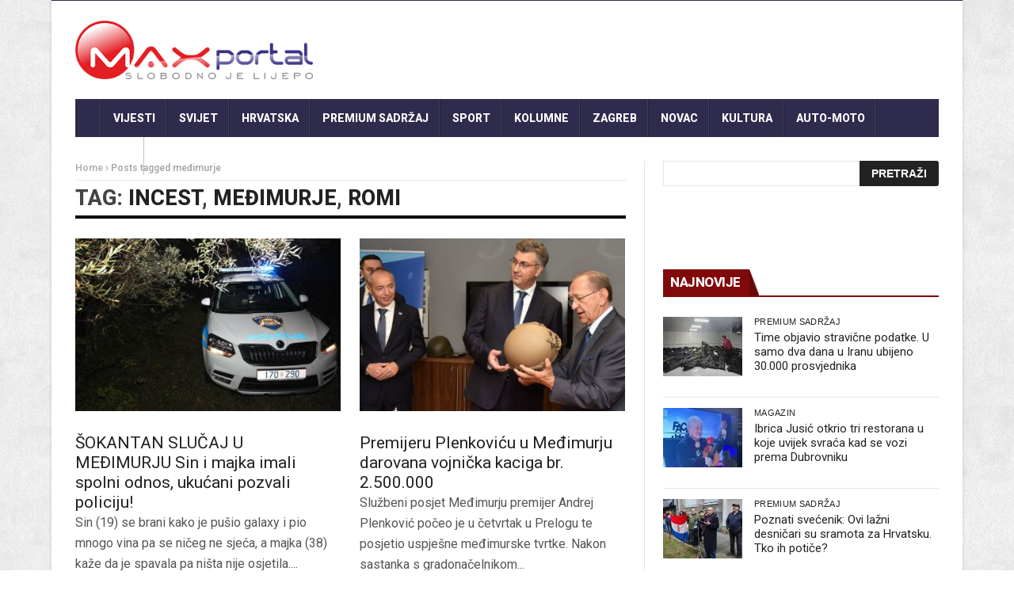

--- FILE ---
content_type: text/html; charset=UTF-8
request_url: https://www.maxportal.hr/tag/medimurje/
body_size: 22176
content:
<!DOCTYPE html>
<!--[if lt IE 7 ]><html class="ie ie6" lang="hr"> <![endif]-->
<!--[if IE 7 ]><html class="ie ie7" lang="hr"> <![endif]-->
<!--[if IE 8 ]><html class="ie ie8" lang="hr"> <![endif]-->
<!--[if IE 9 ]><html class="ie ie9" lang="hr"> <![endif]-->
<!--[if !(IE)]><!--><html lang="hr"> <!--<![endif]-->
<head>
<script>
var kategorija = 'Premium sadržaj';var mf_midas_cat=2;</script>

<!-- Google Tag Manager -->
<script>(function(w,d,s,l,i){w[l]=w[l]||[];w[l].push({'gtm.start':
new Date().getTime(),event:'gtm.js'});var f=d.getElementsByTagName(s)[0],
j=d.createElement(s),dl=l!='dataLayer'?'&l='+l:'';j.async=true;j.src=
'https://www.googletagmanager.com/gtm.js?id='+i+dl;f.parentNode.insertBefore(j,f);
})(window,document,'script','dataLayer','GTM-T3XPQRM7');</script>
<!-- End Google Tag Manager -->

<!-- Start cookieyes banner -->
<!-- <script id="cookieyes" type="text/javascript" src="https://cdn-cookieyes.com/client_data/59dd48e78f62c6e69e86599d/script.js"></script>
<!-- End cookieyes banner -->
<meta property="fb:pages" content="253498621440547" />

      <!-- Basic Page Needs
  	  ================================================== -->
	<meta charset="UTF-8" />
   
        <!-- Mobile Specific Metas
  		================================================== -->
           <meta name="viewport" content="width=device-width, initial-scale=1.0">
        <!-- Favicons
        ================================================== -->
                    <link rel="shortcut icon" href="https://www.maxportal.hr/wp-content/uploads/2016/12/max_fav.png" type="image/x-icon" />

   
<!-- Global site tag (gtag.js) - Google Analytics -->
<script async src="https://www.googletagmanager.com/gtag/js?id=UA-72164855-1"></script>
<script>
  window.dataLayer = window.dataLayer || [];
  function gtag(){dataLayer.push(arguments);}
  gtag('js', new Date());

  gtag('config', 'UA-72164855-1');
</script>
<!-- <script async src="https://www.googletagmanager.com/gtag/js?id=UA-161728701-1"></script>
<script>
  window.dataLayer = window.dataLayer || [];
  function gtag(){dataLayer.push(arguments);}
  gtag('js', new Date());

  gtag('config', 'UA-161728701-1');
</script> -->
<script data-ad-client="ca-pub-8458248149385941" async src="https://pagead2.googlesyndication.com/pagead/js/adsbygoogle.js"></script>






<title>međimurje</title><style id="rocket-critical-css">html,body,div,span,iframe,h2,h3,p,a,img,ins,i,ul,li,form,label,header,section{margin:0;padding:0;border:0;font:inherit;font-size:100%;vertical-align:baseline}html{line-height:1}ul{list-style:none}a img{border:none}header,section{display:block}html{font-size:16px;line-height:1.625em}*{-webkit-box-sizing:border-box;-moz-box-sizing:border-box;box-sizing:border-box}body{background:white;font-weight:400;color:#555555;position:relative;-webkit-font-smoothing:antialiased;-moz-osx-font-smoothing:grayscale}@media only screen and (max-width:767px){body{-webkit-text-size-adjust:none;-ms-text-size-adjust:none;width:100%;min-width:0}}html,body{height:100%}h2,h3{font-family:"Open Sans";color:#444444;text-rendering:optimizeLegibility;line-height:1.15538em}h3 a{color:#d04526}@media only screen and (max-width:767px){h2,h3{word-wrap:break-word}}h2{font-size:42px;font-size:2.625rem}h3{font-size:30px;font-size:1.875rem}@media only screen and (max-width:767px){h2{font-size:36px;font-size:2.25rem}}p{font-family:"Open Sans";font-weight:400;font-size:16px;font-size:1rem;margin-bottom:13px;line-height:1.625em}@media only screen and (max-width:768px){p{font-size:17.6px;font-size:1.1rem;line-height:1.625em}}a{color:#d04526;text-decoration:none;outline:0;line-height:inherit}ul{margin-bottom:0.273em}ul{list-style:none outside}li{padding-bottom:0.273em}@media only screen and (max-width:768px){ul,p{text-align:left}}.row{width:100%;max-width:1100px;min-width:320px;margin:0 auto;padding-left:20px;padding-right:20px}.columns{margin-left:2.12766%;float:left;min-height:1px;-webkit-box-sizing:border-box;-moz-box-sizing:border-box;box-sizing:border-box}.columns:first-child{margin-left:0}.row .four.columns{width:31.91489%}.row .six.columns{width:48.93617%}.row .eight.columns{width:65.95745%}.row .twelve.columns{width:100%}img{max-width:100%;height:auto}img{-ms-interpolation-mode:bicubic}.clearfix{*zoom:1}.clearfix:before,.clearfix:after{content:"";display:table}.clearfix:after{clear:both}.row{*zoom:1}.row:before,.row:after{content:"";display:table}.row:after{clear:both}@media only screen and (max-width:767px){body{-webkit-text-size-adjust:none;-ms-text-size-adjust:none;width:100%;min-width:0}.row{width:100%;min-width:0;margin-left:0;margin-right:0}.columns{width:auto!important;float:none;margin-left:0;margin-right:0}.columns:last-child{margin-right:0;float:none}[class*="column"]+[class*="column"]:last-child{float:none}[class*="column"]:before{display:table}[class*="column"]:after{display:table;clear:both}}form{margin:0 0 18px}form label{display:block;font-size:16px;font-size:1rem;line-height:1.625em;margin-bottom:9px}html{-ms-text-size-adjust:100%;-webkit-text-size-adjust:100%}body{font-family:Arial,Helvetica,sans-serif;overflow-x:hidden;width:100%;background-position:top left;background-attachment:fixed;background:#F0F0F0}body,p{font-size:16px;line-height:1.65;font-weight:400}.main_content{margin-bottom:0px!important}h2,h3,.widget-title h2{font-family:Roboto Condensed}h3 a,a{color:#222}h2{font-size:28px;line-height:40px;margin-bottom:10px}h3{font-size:24px;line-height:34px;margin-bottom:8px}.menu_border_top_full{display:none}.menu_wrapper{width:100%;z-index:999}.sb-toggle-left{width:40px;float:left;padding:8px;display:none}.navicon-line{width:24px;height:4px;margin-bottom:3px;background-color:#FFF}#pageslide{display:block;width:300px;position:absolute;position:fixed;top:0;height:100%;z-index:999999;overflow-y:scroll;overflow-x:hidden;width:300px;padding:20px 0px;background-color:#131212;color:#FFF;-webkit-box-shadow:inset 0 0 5px 5px #222;-moz-box-shadow:inset 0 0 5px 5px #222;box-shadow:inset 0 0 5px 5px #222}#content .marsonry_grid_post{float:left;width:100%}#content_nav div#nav{display:none}#content_nav div#nav li a{color:#FFF}#sb-site{width:100%;min-height:100%;position:relative;z-index:1;background-color:#FFF}html,body,#sb-site{margin:0 auto;padding:0;-webkit-box-sizing:border-box;-moz-box-sizing:border-box;box-sizing:border-box}#searchform{margin:0px!important}#s{font-family:Verdana,Geneva,sans-serif;font-size:13px;line-height:21px;color:#444444;border:1px solid #e6e6e6;width:100%;max-width:100%;height:32px;width:95%;padding-left:10px;outline:none}#searchsubmit{position:absolute;right:0px;bottom:0px;border-radius:0px 3px 3px 0px!important;font-family:'Open Sans',arial,sans-serif;font-size:14px;text-transform:uppercase;font-weight:bold;line-height:16px;background-color:#222222;border-radius:3px;color:#ffffff;border:none;outline:none;padding:8px 15px 8px 15px}.widget_search div{position:relative}.widget_search .screen-reader-text{display:none}.widget_search .margin-bottom{margin:0px!important}.main_menu{position:relative}#mainmenu{margin:0 auto 0px;padding:0;line-height:1.0;list-style:none;height:48px;width:100%}#mainmenu li>a{padding:0px 15px;height:48px;line-height:48px;font-weight:800;color:#FFF}#mainmenu li>a i{margin-right:3px}.sf-menu{background:url(https://www.maxportal.hr/wp-content/themes/nanomag/img/border.png) top left no-repeat}.sf-menu,.sf-menu *{margin:0;padding:0;list-style:none}.sf-menu li{position:relative;padding:0!important;z-index:99;list-style:none}.sf-menu>li{float:left}.sf-menu>li a{background:url(https://www.maxportal.hr/wp-content/themes/nanomag/img/border.png) top right no-repeat}.sf-menu a{display:block;position:relative;font-size:14px;color:#EEE;text-transform:uppercase}.sf-menu{float:left;margin-bottom:0px}.sf-menu>li>a{color:#FFF;padding-bottom:16px}.sf-menu a{padding:13px 10px;text-decoration:none;zoom:1}.sf-menu a{color:#fff;line-height:21px}.sf-menu li{white-space:nowrap;*white-space:normal}.header-wraper .main_menu{z-index:998;position:relative;background:#f9f9f9}.menu_border_top,.menu_border_top_full{position:absolute;z-index:999;left:0;bottom:0px;width:100%;height:3px;background:none!important;opacity:0.3}.header_top_wrapper{float:left;width:100%;background:#fb4834}.header_top_wrapper .row{margin-bottom:0px}.header_main_wrapper{float:left;width:100%;padding:25px 0px;background:#FFF;position:relative}.header_main_wrapper img{height:90px}.header_main_wrapper .row,.header_main_wrapper img{margin-bottom:0px}#mainmenu{background-color:#2c3242!important}.menu_wrapper{float:left;width:100%;position:relative}.body_wraper_box .menu_wrapper{max-width:1150px;width:1150px}.menu_wrapper .row{margin-bottom:0px}.row{margin-bottom:40px;max-width:1130px}.body_wraper_box{background:#FFF;width:1150px;max-width:1150px;min-width:300px;margin:0px auto!important;-webkit-box-shadow:0 0 3px 1px rgba(0,0,0,0.1);-moz-box-shadow:0 0 3px 1px rgba(0,0,0,0.1);box-shadow:0 0 3px 1px rgba(0,0,0,0.1)}.menu_border_top_full{display:none}.post-meta.meta-main-img,.post-meta.meta-main-img a{font-size:11px!important;text-transform:uppercase!important}.categories-title.title,.image-post-title,.feature-post-list .post-meta.meta-main-img,.post-meta.meta-main-img,.feature-post-list .feature-post-title,.caption_overlay_posts a{font-family:Oswald,sans-serif;font-weight:400}.meta-category-small{float:left;margin-bottom:0px}#sidebar .meta-category-small,#content .meta-category-small{min-height:17px}.meta-category-small a{height:18px;margin-bottom:4px;line-height:18px;font-size:10px;background:#D62F2F;float:left;padding:0px 5px;margin-right:5px;font-family:Oswald,sans-serif;text-transform:uppercase}.meta-category-small a.post-category-color-text{height:auto;font-weight:500;margin-bottom:0px;line-height:13px!important;font-size:11px!important;background:none;float:left;padding:0px;margin-right:5px;font-family:Oswald,sans-serif;text-transform:uppercase;letter-spacing:0.03em}.header-top-left a{line-height:0px;float:left;width:auto}.breadcrumbs_options{font-size:12px;color:#A8A8A8!important;font-weight:600;border-bottom:1px solid #e6e6e6;padding-bottom:5px}.breadcrumbs_options a{color:#b1b1b1!important}.categories-title.title{margin-bottom:25px;border-bottom:4px solid #000;padding-top:5px;padding-bottom:5px!important;float:left;width:100%;font-size:27px;font-weight:800!important;text-transform:uppercase}.feature-post-list{margin-bottom:0px}.widget-title{float:left;margin-bottom:25px;width:100%;border-bottom:2px solid #E6E6E6;padding:0px;text-transform:uppercase}.textwidget{float:left;width:100%}#sidebar .widget_container{float:left;width:100%}.widget_container.mainpost_widget .post-meta.meta-main-img a{color:#FFF!important}.widget_container.mainpost_widget .post-meta .post-date,.widget_container.mainpost_widget .post-meta .post-author a{color:#E0E0E0!important}.widget-title{text-align:center}.widget-title h2{color:#222;font-size:17px;height:33px;line-height:33px;font-weight:800;letter-spacing:-0.5px;padding:0px 23px 5px 9px;margin-bottom:0px;float:left;background-image:url(https://www.maxportal.hr/wp-content/themes/nanomag/img/border_title.png)!important;background-repeat:no-repeat!important;background-position:right center!important}.widget-title h2:after{border-top:32px solid transparent;border-right-width:0;border-left-width:14px;left:100%;bottom:0}.widget-title h2:after{border:0 solid #D16400}#sidebar .widget{float:left;width:100%;margin-bottom:30px}#content .image_post.feature-item{margin-bottom:10px}.medium-two-columns{margin-bottom:20px;padding-bottom:10px;float:left}.feature-two-column.left_post_align{width:335px}.feature-two-column{width:49.999%;margin-left:0px;float:left;min-height:1px;-webkit-box-sizing:border-box;-moz-box-sizing:border-box;box-sizing:border-box}.feature-two-column p{margin-bottom:0px;float:left;width:100%}.feature-two-column p.post-meta{margin-bottom:5px}.footer_meta{width:100%;float:left;font-size:12px;margin-top:10px;text-transform:uppercase;padding:5px 0px;border-top:1px solid #e6e6e6;border-bottom:3px solid #222}.meta_holder{float:left;width:100%;position:relative;min-height:23px}.footer_meta .footer_meta_readmore{float:left;font-family:Oswald;color:#222!important}.feature_2col a,.feature-post-list .feature-post-title a{color:#222!important}.three_columns_container{background:#fff;margin-top:30px;margin-bottom:0px;float:left;width:100%!important}.three_columns_container .content_display_col1{background:#FFF;border-right:1px solid #e6e6e6;padding-right:2.12766%}.three_columns_container .content_display_col3{background:#FFF}.four.columns{width:300px important}.left_post_align{float:left!important}.caption_overlay_posts a{color:#FFF!important}.caption_overlay_posts .post-author img{float:left;margin-right:5px;width:16px;height:16px}.caption_overlay_posts .post-date{color:#FFF!important}.image_post.feature-item{width:100%;line-height:0;display:block;position:relative;margin:0px;overflow:hidden;float:left;margin-bottom:15px}.love_this_post_meta{background:#ED1556;position:relative;float:right;padding:0 6px!important;height:17px!important;line-height:17px!important;float:right;color:#fff;font-size:11px!important;margin-top:-1px;margin-bottom:5px;border-radius:2px}.love_this_post_meta a{color:#FFF!important;font-size:11px!important;background:none!important;padding:0px!important;height:16px!important;line-height:18px!important;font-weight:normal}.love_this_post_meta i{margin-right:3px;font-size:9px}.love_this_post_meta:after{content:'';position:absolute;right:0px;top:15px;border-left:8px solid rgba(0,0,0,0);border-right:0px solid rgba(0,0,0,0);border-top:5px solid #ED1556}.image-post-title{font-size:21px;line-height:1.2;width:100%;float:left;margin-bottom:0px}.feature_2col{margin-bottom:0px!important;margin-top:-5px}.post-meta.meta-main-img{width:100%;float:left}.post-meta.meta-main-img a{font-weight:normal;float:none!important;letter-spacing:1px}.post-meta.meta-main-img,.post-meta{font-family:Oswald!important;font-size:11px!important;text-transform:uppercase!important}.post-meta{line-height:16px;margin:5px 0px;color:#777}.post-meta a{color:#777!important;text-transform:uppercase!important}.post-meta .post-author,.post-meta .post-date{font-weight:normal!important;letter-spacing:0.3px;margin-right:10px}.cat_post_loop_display .image-post-title a{color:#222!important}.cat_post_loop_display .post-meta .post-author a{color:#777!important}.cat_post_loop_display .content_page{float:left;width:100%}.cat_post_loop_display .footer_meta a{color:#222!important}.post-meta .post-author a{color:#777!important}.post-author img{float:left;margin-right:5px;width:16px!important;height:16px!important;-webkit-border-radius:80px;-moz-border-radius:80px;-ms-border-radius:80px;-o-border-radius:80px;border-radius:80px}.post-meta .post-author a{float:none!important;font-weight:normal!important}.feature-item .feature-link{padding:0;background:#000;display:block}.feature-item a img{display:block}.feature-item img{width:100%;opacity:1;filter:alpha(opacity=100);margin:0px auto}.feature-post-list li{width:100%;float:left;padding-bottom:13px!important;margin-bottom:13px;list-style:none;border-bottom:1px solid #e6e6e6}.feature-post-list .feature-image-link{display:block;float:left;line-height:0;position:relative;overflow:hidden;background:#000;width:100px;height:75px}.feature-post-list .feature-image-link img{width:100px}.feature-post-list .item-details{position:relative;margin-left:115px;top:0px}.feature-post-list .feature-post-title{font-size:16px;line-height:1.2;margin:0px;float:left;width:100%}.feature-post-list .post-meta.meta-main-img{width:100%}.feature-post-list .post-meta.meta-main-img{margin-top:4px;margin-bottom:0px}.feature-post-list .post-meta.meta-main-img i,.post-meta.meta-main-img i{margin-right:3px;font-size:12px}#sidebar .feature-post-list.recent-post-widget li,#sidebar .feature-post-list li{border-bottom:1px solid #e6e6e6}.cat_post_loop_display{padding-bottom:20px}#sidebar .feature-post-list{margin-bottom:0px}.feature-post-list{float:left;width:100%;margin-bottom:0px}.feature-post-list .image_post{display:block;float:left;width:330px;position:relative!important}.feature-image-link.image_post{width:auto}#go-top{display:none;position:fixed;bottom:15px;right:15px;z-index:999}#go-top a{width:35px;height:35px;display:block;text-align:center;text-decoration:none;color:#ffffff;background:#fb4834;font-size:13px;line-height:35px;border-radius:2px}@media only screen and (min-width:760px) and (max-width:1200px){.body_wraper_box,.row{max-width:964px;margin-left:auto;margin-right:auto}.feature-image-link.image_post{width:auto!important}#mainmenu li>a{padding:0px 16px}.body_wraper_box .menu_wrapper{max-width:964px}.caption_overlay_posts .post-author img{width:16px!important;height:16px!important}.sb-toggle-left{display:none}.header-top-left a{line-height:0px}.header-top-left img{width:auto}.feature-post-list .image_post{width:271px}#sidebar .meta-category-small a{padding:0px}.feature-two-column.left_post_align{width:282px}}@media only screen and (min-width:768px) and (max-width:978px){.feature-image-link.image_post{width:auto!important}.feature-two-column.left_post_align{width:352px}.header_main_wrapper{padding-bottom:0px}.body_wraper_box,.row{max-width:768px;margin-left:auto;margin-right:auto}.header-top-left a{width:100%}.header-top-left-bar{width:100%!important;margin-top:10px}.header-top-right-bar{width:100%!important;margin:0px;margin-bottom:15px}.main_content .eight.columns{padding-right:0px!important;border-right:0px solid #e6e6e6!important;width:100%}.main_content .four.columns{padding-left:0px!important;margin:0px;border-right:0px solid #e6e6e6!important;width:100%}.body_wraper_box{margin:0px auto!important}.body_wraper_box .menu_wrapper{max-width:768px}.header_main_wrapper .header-top-left{width:100%!important;text-align:center!important;margin-bottom:30px!important}.header_main_wrapper .header-top-right{margin:0px!important;width:100%!important}.sb-toggle-left{display:inherit;margin-top:3px}.menu_wrapper{display:none}.feature-two-column:first-child{margin-right:0px}#sidebar .meta-category-small a{padding:0px}.feature-post-list .image_post{width:340px}}@media only screen and (max-width:767px){.feature-image-link.image_post{width:auto!important;float:left!important}.header_main_wrapper{padding-bottom:0px}.body_wraper_box{margin:0px auto!important}.body_wraper_box,.row{max-width:100%;margin-left:auto;margin-right:auto}.header-top-left a{width:100%}.main_content .eight.columns{padding-right:0px!important;border-right:0px!important}.body_wraper_box .menu_wrapper{max-width:300px}.header_main_wrapper .header-top-left{width:100%!important;text-align:center!important;margin-bottom:30px!important}.header_main_wrapper{padding:20px 0px 0px 0px}.header_main_wrapper .header-top-right{margin-bottom:15px!important}.sb-toggle-left{display:inherit;margin-top:3px}.menu_wrapper{display:none}.feature-two-column:first-child{margin-right:0px;margin-bottom:30px}.feature-two-column,.feature-two-column .image_post.feature-item{width:100%}.header-top-left-bar{width:100%!important;margin-top:10px}.header-top-right-bar{width:100%!important;margin:0px;margin-bottom:15px}.header-top-left,.header-top-right,.header_main_wrapper .header-top-left,.header_main_wrapper .header-top-right{margin-bottom:25px}.feature-two-column.left_post_align{width:100%}.header_main_wrapper .header-top-right{margin-bottom:0px!important}#sidebar .meta-category-small a{padding:0px}.feature-post-list .image_post{float:none;width:100%}}@media only screen and (min-width:480px) and (max-width:783px){.feature-image-link.image_post{width:auto!important;float:left!important}.body_wraper_box,.row{max-width:100%;margin-left:auto;margin-right:auto}.header_main_wrapper{padding-bottom:0px}.header-top-left-bar{width:100%!important;margin-top:10px}.header-top-right-bar{width:100%!important;margin:0px;margin-bottom:15px}.main_content .eight.columns{padding-right:0px!important;border-right:0px!important}.body_wraper_box{margin:0px auto!important}.body_wraper_box .menu_wrapper{max-width:460px}.header_main_wrapper .header-top-left{width:100%!important;text-align:center!important;margin-bottom:30px!important}.header-top-left a{width:100%}.header_main_wrapper{padding:20px 0px 0px 0px}.header_main_wrapper .header-top-right{margin-bottom:15px!important}.sb-toggle-left{display:inherit;margin-top:3px}.menu_wrapper{display:none}.header_main_wrapper .header-top-right{margin-bottom:0px!important}.header-top-left,.header-top-right,.header_main_wrapper .header-top-left,.header_main_wrapper .header-top-right{margin-bottom:25px}.feature-two-column:first-child{margin-right:0px}.feature-two-column,.feature-two-column .image_post.feature-item{width:100%}.feature-two-column.left_post_align{width:100%}#sidebar .meta-category-small a{padding:0px}.feature-post-list .image_post{float:none;width:100%}}.header_main_wrapper img{max-width:300px!important}html{height:auto}#sb-site .header_top_wrapper{background:#2e2b4d!important}.feature-post-list .feature-post-title{font-size:15px}#mainmenu,.feature-post-list .feature-image-link{background-color:#2e2b4d!important}.header_main_wrapper img{margin-bottom:0px;max-width:236px;height:auto!important}.header_top_wrapper{background:#e31e24!important}.feature-post-list .feature-post-title{text-overflow:ellipsis}#content .meta-category-small,.feature-post-list .post-meta.meta-main-img,.post-meta,.love_this_post_meta,.footer_meta,.meta-main-img{display:none}.feature-post-list li{height:102px}@media only screen and (min-width:760px) and (max-width:1200px){.feature-post-list li{padding-bottom:5px!important;height:87px}.feature-post-list .feature-post-title{font-size:13px}}@media only screen and (min-width:768px) and (max-width:978px){.feature-post-list li{height:90px}}@media only screen and (min-width:480px) and (max-width:783px){.feature-post-list li{height:90px}}</style><link rel="preload" href="https://www.maxportal.hr/wp-content/cache/min/1/07a4703d4634753a2b34952c5d051e30.css" data-rocket-async="style" as="style" onload="this.onload=null;this.rel='stylesheet'" media="all" data-minify="1" />
<style type="text/css">			.heateorSssInstagramBackground{background:radial-gradient(circle at 30% 107%,#fdf497 0,#fdf497 5%,#fd5949 45%,#d6249f 60%,#285aeb 90%)}
											.heateor_sss_horizontal_sharing .heateorSssSharing,.heateor_sss_standard_follow_icons_container .heateorSssSharing{
							color: #fff;
						border-width: 0px;
			border-style: solid;
			border-color: transparent;
		}
				.heateor_sss_horizontal_sharing .heateorSssTCBackground{
			color:#666;
		}
				.heateor_sss_horizontal_sharing .heateorSssSharing:hover,.heateor_sss_standard_follow_icons_container .heateorSssSharing:hover{
						border-color: transparent;
		}
		.heateor_sss_vertical_sharing .heateorSssSharing,.heateor_sss_floating_follow_icons_container .heateorSssSharing{
							color: #fff;
						border-width: 0px;
			border-style: solid;
			border-color: transparent;
		}
				.heateor_sss_vertical_sharing .heateorSssTCBackground{
			color:#666;
		}
				.heateor_sss_vertical_sharing .heateorSssSharing:hover,.heateor_sss_floating_follow_icons_container .heateorSssSharing:hover{
						border-color: transparent;
		}
		
						div.heateor_sss_horizontal_sharing .heateorSssSharingSvg{width:50%;margin:auto;}div.heateor_sss_horizontal_sharing .heateor_sss_square_count{float:left;width:50%;line-height:35px;}
								div.heateor_sss_vertical_sharing .heateorSssSharingSvg{height:70%;margin-top:6px}div.heateor_sss_vertical_sharing .heateor_sss_square_count{line-height:15.2px;}
				@media screen and (max-width:783px) {.heateor_sss_vertical_sharing{display:none!important}}@media screen and (max-width:783px) {.heateor_sss_floating_follow_icons_container{display:none!important}}div.heateor_sss_mobile_footer{display:none;}@media screen and (max-width:783px){div.heateor_sss_bottom_sharing ul.heateor_sss_sharing_ul i.heateorSssTCBackground{background-color:white}div.heateor_sss_bottom_sharing{width:100%!important;left:0!important;}div.heateor_sss_bottom_sharing li{width:12.5% !important;}div.heateor_sss_bottom_sharing .heateorSssSharing{width: 100% !important;}div.heateor_sss_bottom_sharing div.heateorSssTotalShareCount{font-size:1em!important;line-height:28px!important}div.heateor_sss_bottom_sharing div.heateorSssTotalShareText{font-size:.7em!important;line-height:0px!important}div.heateor_sss_mobile_footer{display:block;height:40px;}.heateor_sss_bottom_sharing{padding:0!important;display:block!important;width: auto!important;bottom:-10px!important;top: auto!important;}.heateor_sss_bottom_sharing .heateor_sss_square_count{line-height: inherit;}.heateor_sss_bottom_sharing .heateorSssSharingArrow{display:none;}.heateor_sss_bottom_sharing .heateorSssTCBackground{margin-right: 1.1em !important}}div.heateor_sss_sharing_title{text-align:center}ul.heateor_sss_sharing_ul{width:100%;text-align:center;}div.heateor_sss_horizontal_sharing ul.heateor_sss_sharing_ul li{float:none!important;display:inline-block;}</style>
<!-- The SEO Framework by Sybre Waaijer -->
<meta property="og:locale" content="hr_HR" />
<meta property="og:type" content="website" />
<meta property="og:title" content="međimurje" />
<meta property="og:url" content="https://www.maxportal.hr/tag/medimurje/" />
<meta property="og:site_name" content="Maxportal" />
<meta property="fb:app_id" content="1108102185946037" />
<meta name="twitter:card" content="summary_large_image" />
<meta name="twitter:title" content="međimurje" />
<link rel="canonical" href="https://www.maxportal.hr/tag/medimurje/" />
<meta name="google-site-verification" content="hUXhPcBU4Ii4yfT9wSPulzNXTN00v8_WclADxpFu5-s" />
<meta name="yandex-verification" content="62aa9b7bba70636e" />
<!-- / The SEO Framework by Sybre Waaijer | 0.93ms meta | 1.27ms boot -->

<link rel='dns-prefetch' href='//fonts.googleapis.com' />
<link rel='dns-prefetch' href='//s.w.org' />
<link href='https://fonts.gstatic.com' crossorigin rel='preconnect' />
<link rel="alternate" type="application/rss+xml" title="Maxportal &raquo; Kanal" href="https://www.maxportal.hr/feed/" />
<link rel="alternate" type="application/rss+xml" title="Maxportal &raquo; Kanal komentara" href="https://www.maxportal.hr/comments/feed/" />
<link rel="alternate" type="application/rss+xml" title="Maxportal &raquo; međimurje Kanal oznaka" href="https://www.maxportal.hr/tag/medimurje/feed/" />
		<script type="text/javascript">
			window._wpemojiSettings = {"baseUrl":"https:\/\/s.w.org\/images\/core\/emoji\/13.0.1\/72x72\/","ext":".png","svgUrl":"https:\/\/s.w.org\/images\/core\/emoji\/13.0.1\/svg\/","svgExt":".svg","source":{"concatemoji":"https:\/\/www.maxportal.hr\/wp-includes\/js\/wp-emoji-release.min.js?ver=5.6.16"}};
			!function(e,a,t){var n,r,o,i=a.createElement("canvas"),p=i.getContext&&i.getContext("2d");function s(e,t){var a=String.fromCharCode;p.clearRect(0,0,i.width,i.height),p.fillText(a.apply(this,e),0,0);e=i.toDataURL();return p.clearRect(0,0,i.width,i.height),p.fillText(a.apply(this,t),0,0),e===i.toDataURL()}function c(e){var t=a.createElement("script");t.src=e,t.defer=t.type="text/javascript",a.getElementsByTagName("head")[0].appendChild(t)}for(o=Array("flag","emoji"),t.supports={everything:!0,everythingExceptFlag:!0},r=0;r<o.length;r++)t.supports[o[r]]=function(e){if(!p||!p.fillText)return!1;switch(p.textBaseline="top",p.font="600 32px Arial",e){case"flag":return s([127987,65039,8205,9895,65039],[127987,65039,8203,9895,65039])?!1:!s([55356,56826,55356,56819],[55356,56826,8203,55356,56819])&&!s([55356,57332,56128,56423,56128,56418,56128,56421,56128,56430,56128,56423,56128,56447],[55356,57332,8203,56128,56423,8203,56128,56418,8203,56128,56421,8203,56128,56430,8203,56128,56423,8203,56128,56447]);case"emoji":return!s([55357,56424,8205,55356,57212],[55357,56424,8203,55356,57212])}return!1}(o[r]),t.supports.everything=t.supports.everything&&t.supports[o[r]],"flag"!==o[r]&&(t.supports.everythingExceptFlag=t.supports.everythingExceptFlag&&t.supports[o[r]]);t.supports.everythingExceptFlag=t.supports.everythingExceptFlag&&!t.supports.flag,t.DOMReady=!1,t.readyCallback=function(){t.DOMReady=!0},t.supports.everything||(n=function(){t.readyCallback()},a.addEventListener?(a.addEventListener("DOMContentLoaded",n,!1),e.addEventListener("load",n,!1)):(e.attachEvent("onload",n),a.attachEvent("onreadystatechange",function(){"complete"===a.readyState&&t.readyCallback()})),(n=t.source||{}).concatemoji?c(n.concatemoji):n.wpemoji&&n.twemoji&&(c(n.twemoji),c(n.wpemoji)))}(window,document,window._wpemojiSettings);
		</script>
		<style type="text/css">
img.wp-smiley,
img.emoji {
	display: inline !important;
	border: none !important;
	box-shadow: none !important;
	height: 1em !important;
	width: 1em !important;
	margin: 0 .07em !important;
	vertical-align: -0.1em !important;
	background: none !important;
	padding: 0 !important;
}
</style>
	


<link rel='preload'   href='//fonts.googleapis.com/css?family=Roboto%3A300%2C400%2C600%2C700%2C800%2C900%2C400italic%2C700italic%2C900italic%7CRoboto%3A300%2C400%2C600%2C700%2C800%2C900%2C400italic%2C700italic%2C900italic%7CRoboto%3A300%2C400%2C600%2C700%2C800%2C900%2C400italic%2C700italic%2C900italic%7CRoboto%3A300%2C400%2C600%2C700%2C800%2C900%2C400italic%2C700italic%2C900italic%7C&#038;subset=latin%2Clatin-ext%2Ccyrillic%2Ccyrillic-ext%2Cgreek%2Cgreek-ext%2Cvietnamese&#038;ver=1.0.0&#038;display=swap' data-rocket-async="style" as="style" onload="this.onload=null;this.rel='stylesheet'" type='text/css' media='all' />









<style id='rocket-lazyload-inline-css' type='text/css'>
.rll-youtube-player{position:relative;padding-bottom:56.23%;height:0;overflow:hidden;max-width:100%;}.rll-youtube-player iframe{position:absolute;top:0;left:0;width:100%;height:100%;z-index:100;background:0 0}.rll-youtube-player img{bottom:0;display:block;left:0;margin:auto;max-width:100%;width:100%;position:absolute;right:0;top:0;border:none;height:auto;cursor:pointer;-webkit-transition:.4s all;-moz-transition:.4s all;transition:.4s all}.rll-youtube-player img:hover{-webkit-filter:brightness(75%)}.rll-youtube-player .play{height:72px;width:72px;left:50%;top:50%;margin-left:-36px;margin-top:-36px;position:absolute;background:url(https://www.maxportal.hr/wp-content/plugins/wp-rocket/assets/img/youtube.png) no-repeat;cursor:pointer}
</style>


<style id="kadence_blocks_palette_css" type="text/css">:root .has-kb-palette-2-color{color:#e76b6b}:root .has-kb-palette-2-background-color{background-color:#e76b6b}:root .has-kb-palette-1-color{color:#9e7159}:root .has-kb-palette-1-background-color{background-color:#9e7159}:root .has-kb-palette-23-color{color:#888888}:root .has-kb-palette-23-background-color{background-color:#888888}:root .has-kb-palette-3-color{color:#888888}:root .has-kb-palette-3-background-color{background-color:#888888}:root .has-kb-palette-4-color{color:#888888}:root .has-kb-palette-4-background-color{background-color:#888888}:root .has-kb-palette-5-color{color:#fff5f5}:root .has-kb-palette-5-background-color{background-color:#fff5f5}</style><script type='text/javascript' id='jquery-core-js-extra'>
/* <![CDATA[ */
var user_review_script = {"post_id":"198566","ajaxurl":"https:\/\/www.maxportal.hr\/wp-admin\/admin-ajax.php"};
/* ]]> */
</script>
<script type='text/javascript' src='https://www.maxportal.hr/wp-includes/js/jquery/jquery.min.js?ver=3.5.1' id='jquery-core-js'></script>
<script type='text/javascript' src='https://www.maxportal.hr/wp-includes/js/jquery/jquery-migrate.min.js?ver=3.3.2' id='jquery-migrate-js' defer></script>
<script type='text/javascript' src='https://www.maxportal.hr/wp-content/plugins/colorbox-panels/assets/js/masonry.pkgd.min.js?ver=5.6.16' id='wpsm_colorbox_masnory-js' defer></script>
<script type='text/javascript' src='https://www.maxportal.hr/wp-content/plugins/colorbox-panels/assets/js/jcolumn.min.js?ver=5.6.16' id='wpsm_colorbox_height-js' defer></script>
<link rel="https://api.w.org/" href="https://www.maxportal.hr/wp-json/" /><link rel="alternate" type="application/json" href="https://www.maxportal.hr/wp-json/wp/v2/tags/14472" /><link rel="EditURI" type="application/rsd+xml" title="RSD" href="https://www.maxportal.hr/xmlrpc.php?rsd" />
<link rel="wlwmanifest" type="application/wlwmanifest+xml" href="https://www.maxportal.hr/wp-includes/wlwmanifest.xml" /> 
<!-- Google Tag Manager -->
<script>(function(w,d,s,l,i){w[l]=w[l]||[];w[l].push({'gtm.start':
new Date().getTime(),event:'gtm.js'});var f=d.getElementsByTagName(s)[0],
j=d.createElement(s),dl=l!='dataLayer'?'&l='+l:'';j.async=true;j.src=
'https://www.googletagmanager.com/gtm.js?id='+i+dl;f.parentNode.insertBefore(j,f);
})(window,document,'script','dataLayer','GTM-T3XPQRM7');</script>
<!-- End Google Tag Manager -->


<link rel="preload" as="font" href="https://www.maxportal.hr/wp-content/themes/nanomag/css/fonts/fontawesome-webfont.woff" crossorigin>
<link rel="preload" as="font" href="https://www.maxportal.hr/wp-content/themes/nanomag/css/fonts/fontawesome-webfont.ttf" crossorigin>
<link rel="preload" as="font" href="https://www.maxportal.hr/wp-content/themes/nanomag/css/fonts/fontawesome-webfont.svg" crossorigin>
<link rel="preload" as="font" href="https://www.maxportal.hr/wp-content/themes/nanomag/css/fonts/fontawesome-webfont.woff?v=4.2.0" crossorigin><!--[if lt IE 9]><script src="http://html5shim.googlecode.com/svn/trunk/html5.js"></script><![endif]-->
          <meta name="onesignal" content="wordpress-plugin"/>
            <script data-rocketlazyloadscript='[data-uri]' ></script>

<!-- Schema & Structured Data For WP v1.9.60 - -->
<script type="application/ld+json" class="saswp-schema-markup-output">
[{"@context":"https:\/\/schema.org","@graph":[{"@context":"https:\/\/schema.org","@type":"SiteNavigationElement","@id":"https:\/\/www.maxportal.hr\/#Glavni meni","name":"","url":"https:\/\/www.maxportal.hr\/"},{"@context":"https:\/\/schema.org","@type":"SiteNavigationElement","@id":"https:\/\/www.maxportal.hr\/#Glavni meni","name":"Vijesti","url":"https:\/\/www.maxportal.hr\/category\/vijesti\/"},{"@context":"https:\/\/schema.org","@type":"SiteNavigationElement","@id":"https:\/\/www.maxportal.hr\/#Glavni meni","name":"Svijet","url":"https:\/\/www.maxportal.hr\/category\/vijesti\/svijet\/"},{"@context":"https:\/\/schema.org","@type":"SiteNavigationElement","@id":"https:\/\/www.maxportal.hr\/#Glavni meni","name":"Hrvatska","url":"https:\/\/www.maxportal.hr\/category\/vijesti\/hrvatska\/"},{"@context":"https:\/\/schema.org","@type":"SiteNavigationElement","@id":"https:\/\/www.maxportal.hr\/#Glavni meni","name":"Premium sadr\u017eaj","url":"https:\/\/www.maxportal.hr\/category\/premium-sadrzaj\/"},{"@context":"https:\/\/schema.org","@type":"SiteNavigationElement","@id":"https:\/\/www.maxportal.hr\/#Glavni meni","name":"Sport","url":"https:\/\/www.maxportal.hr\/category\/sport\/"},{"@context":"https:\/\/schema.org","@type":"SiteNavigationElement","@id":"https:\/\/www.maxportal.hr\/#Glavni meni","name":"Kolumne","url":"https:\/\/www.maxportal.hr\/category\/kolumne\/"},{"@context":"https:\/\/schema.org","@type":"SiteNavigationElement","@id":"https:\/\/www.maxportal.hr\/#Glavni meni","name":"Zagreb","url":"https:\/\/www.maxportal.hr\/category\/vijesti\/zagreb\/"},{"@context":"https:\/\/schema.org","@type":"SiteNavigationElement","@id":"https:\/\/www.maxportal.hr\/#Glavni meni","name":"Novac","url":"https:\/\/www.maxportal.hr\/category\/novac\/"},{"@context":"https:\/\/schema.org","@type":"SiteNavigationElement","@id":"https:\/\/www.maxportal.hr\/#Glavni meni","name":"Kultura","url":"https:\/\/www.maxportal.hr\/category\/kultura\/"},{"@context":"https:\/\/schema.org","@type":"SiteNavigationElement","@id":"https:\/\/www.maxportal.hr\/#Glavni meni","name":"Auto-moto","url":"https:\/\/www.maxportal.hr\/category\/auto-moto\/"},{"@context":"https:\/\/schema.org","@type":"SiteNavigationElement","@id":"https:\/\/www.maxportal.hr\/#Glavni meni","name":"gastro","url":"https:\/\/www.maxportal.hr\/gastro\/"}]},

{"@context":"https:\/\/schema.org","@type":"BreadcrumbList","@id":"https:\/\/www.maxportal.hr\/tag\/medimurje\/#breadcrumb","itemListElement":[{"@type":"ListItem","position":1,"item":{"@id":"https:\/\/www.maxportal.hr","name":"Maxportal"}},{"@type":"ListItem","position":2,"item":{"@id":"https:\/\/www.maxportal.hr\/tag\/medimurje\/","name":"me\u0111imurje"}}]},

{"@context":"https:\/\/schema.org","@type":"Organization","@id":"https:\/\/www.maxportal.hr\/premium-sadrzaj\/sokantan-slucaj-u-medimurju-sin-i-majka-imali-spolni-odnos-ukucani-pozvali-policiju\/#Organization","url":"https:\/\/www.maxportal.hr","description":"Hrvatski neovisni news portal","name":"Maxportal.hr","address":{"addressLocality":"Zagreb","addressCountry":"Croatia","email":"info@maxportal.hr"},"logo":{"@type":"ImageObject","url":"https:\/\/www.maxportal.hr\/wp-content\/uploads\/2020\/12\/logoLarge.png","width":"1000","height":"250"},"image":{"@type":"ImageObject","url":"https:\/\/www.maxportal.hr\/wp-content\/uploads\/2016\/12\/max_fav.png","width":"150","height":"150"},"knowsAbout":"politics,lifestyle, sport, politika","memberOf":"https:\/\/pmu.e-mediji.hr\/Public\/PregledDetalji.aspx?id=556&pmu=1380","sameAs":["https:\/\/www.maxportal.hr","https:\/\/www.facebook.com\/maxportal.vijesti"]}]
</script>

<noscript><style id="rocket-lazyload-nojs-css">.rll-youtube-player, [data-lazy-src]{display:none !important;}</style></noscript><script>
/*! loadCSS rel=preload polyfill. [c]2017 Filament Group, Inc. MIT License */
(function(w){"use strict";if(!w.loadCSS){w.loadCSS=function(){}}
var rp=loadCSS.relpreload={};rp.support=(function(){var ret;try{ret=w.document.createElement("link").relList.supports("preload")}catch(e){ret=!1}
return function(){return ret}})();rp.bindMediaToggle=function(link){var finalMedia=link.media||"all";function enableStylesheet(){link.media=finalMedia}
if(link.addEventListener){link.addEventListener("load",enableStylesheet)}else if(link.attachEvent){link.attachEvent("onload",enableStylesheet)}
setTimeout(function(){link.rel="stylesheet";link.media="only x"});setTimeout(enableStylesheet,3000)};rp.poly=function(){if(rp.support()){return}
var links=w.document.getElementsByTagName("link");for(var i=0;i<links.length;i++){var link=links[i];if(link.rel==="preload"&&link.getAttribute("as")==="style"&&!link.getAttribute("data-loadcss")){link.setAttribute("data-loadcss",!0);rp.bindMediaToggle(link)}}};if(!rp.support()){rp.poly();var run=w.setInterval(rp.poly,500);if(w.addEventListener){w.addEventListener("load",function(){rp.poly();w.clearInterval(run)})}else if(w.attachEvent){w.attachEvent("onload",function(){rp.poly();w.clearInterval(run)})}}
if(typeof exports!=="undefined"){exports.loadCSS=loadCSS}
else{w.loadCSS=loadCSS}}(typeof global!=="undefined"?global:this))
</script><!-- end head -->
<!--  <script src="https://cdn-a.yieldlove.com/v2/yieldlove.js?maxportal.hr"></script>
<script async='async' src='https://securepubads.g.doubleclick.net/tag/js/gpt.js'></script>
<script>
  var googletag = googletag || {};
  googletag.cmd = googletag.cmd || [];
  googletag.cmd.push(function() {
    googletag.pubads().disableInitialLoad();
    googletag.enableServices();
  });
</script> -->
  
  <script async src="https://securepubads.g.doubleclick.net/tag/js/gpt.js" crossorigin="anonymous"></script>
<script>
  window.googletag = window.googletag || {cmd: []};
  googletag.cmd.push(function() {
  
  var leader_size=googletag.sizeMapping().
            addSize([760, 100],[728,90]).
            addSize([468, 100],[468,60]).
            addSize([320, 100],[[320,50],[320, 100]]).
            addSize([280, 20],[]).
            build();
    var mup_top_size=googletag.sizeMapping().
            addSize([300, 100],[300,250]).
            addSize([0,0],[]).
            build();
    var mup_bot_size=googletag.sizeMapping().
            addSize([300, 100],[[300,600],[300,250]]).
            addSize([0,0],[]).
            build();
    var art_top_size=googletag.sizeMapping().
            addSize([980, 100],[468,60]).
            addSize([728, 200],[728,90]).
            addSize([468, 100],[468,60]).
            addSize([320, 100],[320,50]).
            addSize([0,0],[]).
            build();
    var art_bottom=googletag.sizeMapping().
            addSize([700,100],[[300,250],[336,280]]).
            addSize([300,100],[300,250]).
            build();
            
            
    googletag.defineSlot('/147751541/maxportal_MUP_article_bottom_2', [[300, 250], [336, 280]], 'div-gpt-ad-1748774980454-0').defineSizeMapping(art_bottom).addService(googletag.pubads());
    googletag.defineSlot('/147751541/maxportalHR_MUP_article_bottom', [[336, 280], [300, 600], [300, 250], [320, 480]], 'div-gpt-ad-1748775089010-0').defineSizeMapping(art_bottom).addService(googletag.pubads());
    googletag.defineSlot('/147751541/maxportalHR_MUP_sidebar_bottom', [[300, 250], [300, 600]], 'div-gpt-ad-1748782473323-0').defineSizeMapping(mup_bot_size).addService(googletag.pubads());
    googletag.defineSlot('/147751541/maxportalHR_MUP_sidebar_top', [[300, 250], [300, 600]], 'div-gpt-ad-1748782499670-0').defineSizeMapping(mup_top_size).addService(googletag.pubads());
    googletag.defineSlot('/147751541/maxportalHR_leader_top', [[320, 50], [320, 100], [728, 90], [468, 60]], 'div-gpt-ad-1748783213364-0').defineSizeMapping(leader_size).addService(googletag.pubads());
    googletag.defineSlot('/147751541/maxportal_MUP_article_top', [[728, 90], [320, 50], [468, 60]], 'div-gpt-ad-1748783244110-0').defineSizeMapping(art_top_size).addService(googletag.pubads());
    
    googletag.pubads().enableSingleRequest();
    googletag.pubads().collapseEmptyDivs();
    googletag.enableServices();
    
  });
</script>

</head>
<body class="archive tag tag-medimurje tag-14472 magazine_default_layout"><!-- Google Tag Manager (noscript) -->
<noscript><iframe src="https://www.googletagmanager.com/ns.html?id=GTM-T3XPQRM7"
height="0" width="0" style="display:none;visibility:hidden"></iframe></noscript>
<!-- End Google Tag Manager (noscript) -->



<div id="sb-site" class="body_wraper_box">

        <!-- Start header -->

<!-- Header6 layout --> 

<header class="header-wraper">

<div class="header_top_wrapper">
<div class="row">
<div class="six columns header-top-left-bar">

  
</div>

<div class="six columns header-top-right-bar">

<a class="open toggle-lef sb-toggle-left navbar-left" href="#nav">
        <div class="navicon-line"></div>
        <div class="navicon-line"></div>
        <div class="navicon-line"></div>
        </a>


 
<div class="clearfix"></div>
</div>

</div>
</div>

 
        
 <div class="header_main_wrapper"> 
        <div class="row">
    <div class="four columns header-top-left">
    
      <!-- begin logo -->
                           
                           
                                <a href="https://www.maxportal.hr/">
                                                                           
                                        <img src="data:image/svg+xml,%3Csvg%20xmlns='http://www.w3.org/2000/svg'%20viewBox='0%200%200%200'%3E%3C/svg%3E" alt="Slobodno je lijepo" id="theme_logo_img" data-lazy-src="https://www.maxportal.hr/wp-content/uploads/2015/04/1-MAX-portal-slobodno1.png" /><noscript><img src="https://www.maxportal.hr/wp-content/uploads/2015/04/1-MAX-portal-slobodno1.png" alt="Slobodno je lijepo" id="theme_logo_img" /></noscript>
                                                                    </a>
                            
                            <!-- end logo -->
    </div>
        <div class="eight columns header-top-right">  
  			<div class="textwidget"><!-- /147751541/maxportalHR_leader_top -->
<div id='div-gpt-ad-1748783213364-0' style='min-width: 320px; min-height: 50px;'>
  <script>
    googletag.cmd.push(function() { googletag.display('div-gpt-ad-1748783213364-0'); });
  </script>
</div></div>
		    </div>
        
</div>

</div>

                
<!-- end header, logo, top ads -->

              
<!-- Start Main menu -->
<div id="menu_wrapper" class="menu_wrapper menu_sticky">
<div class="menu_border_top_full"></div>
<div class="row">
    <div class="main_menu twelve columns"> 
        <div class="menu_border_top"></div>
                            <!-- main menu -->
                           
  <div class="menu-primary-container main-menu">
<ul id="mainmenu" class="sf-menu"><li id="menu-item-80265" class="menu-item menu-item-type-custom menu-item-object-custom menu-item-home"><a href="https://www.maxportal.hr/"><i></i><span class="border-menu"></span></a></li>
<li id="menu-item-36793" class="menu-item menu-item-type-taxonomy menu-item-object-category"><a href="https://www.maxportal.hr/category/vijesti/">Vijesti<span class="border-menu"></span></a></li>
<li id="menu-item-80268" class="menu-item menu-item-type-taxonomy menu-item-object-category"><a href="https://www.maxportal.hr/category/vijesti/svijet/">Svijet<span class="border-menu"></span></a></li>
<li id="menu-item-80266" class="menu-item menu-item-type-taxonomy menu-item-object-category"><a href="https://www.maxportal.hr/category/vijesti/hrvatska/">Hrvatska<span class="border-menu"></span></a></li>
<li id="menu-item-36795" class="menu-item menu-item-type-taxonomy menu-item-object-category"><a href="https://www.maxportal.hr/category/premium-sadrzaj/">Premium sadržaj<span class="border-menu"></span></a></li>
<li id="menu-item-36796" class="menu-item menu-item-type-taxonomy menu-item-object-category"><a href="https://www.maxportal.hr/category/sport/">Sport<span class="border-menu"></span></a></li>
<li id="menu-item-80270" class="menu-item menu-item-type-taxonomy menu-item-object-category"><a href="https://www.maxportal.hr/category/kolumne/">Kolumne<span class="border-menu"></span></a></li>
<li id="menu-item-80267" class="menu-item menu-item-type-taxonomy menu-item-object-category"><a href="https://www.maxportal.hr/category/vijesti/zagreb/">Zagreb<span class="border-menu"></span></a></li>
<li id="menu-item-80269" class="menu-item menu-item-type-taxonomy menu-item-object-category"><a href="https://www.maxportal.hr/category/novac/">Novac<span class="border-menu"></span></a></li>
<li id="menu-item-80276" class="menu-item menu-item-type-taxonomy menu-item-object-category"><a href="https://www.maxportal.hr/category/kultura/">Kultura<span class="border-menu"></span></a></li>
<li id="menu-item-80278" class="menu-item menu-item-type-taxonomy menu-item-object-category"><a href="https://www.maxportal.hr/category/auto-moto/">Auto-moto<span class="border-menu"></span></a></li>
<li id="menu-item-364363" class="menu-item menu-item-type-post_type menu-item-object-page"><a href="https://www.maxportal.hr/gastro/">gastro<span class="border-menu"></span></a></li>
</ul><div class="clearfix"></div>
</div>                             
                            <!-- end main menu -->                                                                                   
                        </div>                                           
                    </div>   
                    </div>
            </header>




 <div id="content_nav">
        <div id="nav">
        <ul id="mobile_menu_slide" class="menu_moble_slide"><li class="menu-item menu-item-type-custom menu-item-object-custom menu-item-home menu-item-80265"><a href="https://www.maxportal.hr/"><i></i><span class="border-menu"></span></a></li>
<li class="menu-item menu-item-type-taxonomy menu-item-object-category menu-item-36793"><a href="https://www.maxportal.hr/category/vijesti/">Vijesti<span class="border-menu"></span></a></li>
<li class="menu-item menu-item-type-taxonomy menu-item-object-category menu-item-80268"><a href="https://www.maxportal.hr/category/vijesti/svijet/">Svijet<span class="border-menu"></span></a></li>
<li class="menu-item menu-item-type-taxonomy menu-item-object-category menu-item-80266"><a href="https://www.maxportal.hr/category/vijesti/hrvatska/">Hrvatska<span class="border-menu"></span></a></li>
<li class="menu-item menu-item-type-taxonomy menu-item-object-category menu-item-36795"><a href="https://www.maxportal.hr/category/premium-sadrzaj/">Premium sadržaj<span class="border-menu"></span></a></li>
<li class="menu-item menu-item-type-taxonomy menu-item-object-category menu-item-36796"><a href="https://www.maxportal.hr/category/sport/">Sport<span class="border-menu"></span></a></li>
<li class="menu-item menu-item-type-taxonomy menu-item-object-category menu-item-80270"><a href="https://www.maxportal.hr/category/kolumne/">Kolumne<span class="border-menu"></span></a></li>
<li class="menu-item menu-item-type-taxonomy menu-item-object-category menu-item-80267"><a href="https://www.maxportal.hr/category/vijesti/zagreb/">Zagreb<span class="border-menu"></span></a></li>
<li class="menu-item menu-item-type-taxonomy menu-item-object-category menu-item-80269"><a href="https://www.maxportal.hr/category/novac/">Novac<span class="border-menu"></span></a></li>
<li class="menu-item menu-item-type-taxonomy menu-item-object-category menu-item-80276"><a href="https://www.maxportal.hr/category/kultura/">Kultura<span class="border-menu"></span></a></li>
<li class="menu-item menu-item-type-taxonomy menu-item-object-category menu-item-80278"><a href="https://www.maxportal.hr/category/auto-moto/">Auto-moto<span class="border-menu"></span></a></li>
<li class="menu-item menu-item-type-post_type menu-item-object-page menu-item-364363"><a href="https://www.maxportal.hr/gastro/">gastro<span class="border-menu"></span></a></li>
</ul>   </div>
    </div>
<section id="content_main" class="clearfix">
<div class="row main_content">
<div class="content_wraper three_columns_container">
  <div class="eight columns content_display_col1 cat_post_loop_display" id="content">
        <div class="widget_container content_page">
        <div class="breadcrumbs_options"><a href="https://www.maxportal.hr">Home</a> <i class="fa fa-angle-right"></i> <span class="current">Posts tagged međimurje</span></div>    <h3 class="categories-title title">Tag: <a href="https://www.maxportal.hr/tag/incest/" rel="tag">incest</a>, <a href="https://www.maxportal.hr/tag/medimurje/" rel="tag">međimurje</a>, <a href="https://www.maxportal.hr/tag/romi/" rel="tag">romi</a></h3>                    <div class="post_list_medium_widget marsonry_grid_post">
                    <div>
                    
                    				<div class="feature-two-column medium-two-columns  left_post_align ">
                            <div id="post-198566" class="post-198566 post type-post status-publish format-standard has-post-thumbnail hentry category-premium-sadrzaj tag-incest tag-medimurje tag-romi">
   <div class="image_post feature-item">
                   <a  href="https://www.maxportal.hr/premium-sadrzaj/sokantan-slucaj-u-medimurju-sin-i-majka-imali-spolni-odnos-ukucani-pozvali-policiju/" class="feature-link" title="ŠOKANTAN SLUČAJ U MEĐIMURJU Sin i majka imali spolni odnos, ukućani pozvali policiju!">              
<img width="400" height="260" src="data:image/svg+xml,%3Csvg%20xmlns='http://www.w3.org/2000/svg'%20viewBox='0%200%20400%20260'%3E%3C/svg%3E" class="attachment-medium-feature size-medium-feature wp-post-image" alt="" data-lazy-src="https://www.maxportal.hr/wp-content/uploads/2019/11/3e8f2f96-6fcf-43ae-afa0-fb8ad969d95e-policija-zagorje1-400x260.jpg" /><noscript><img width="400" height="260" src="https://www.maxportal.hr/wp-content/uploads/2019/11/3e8f2f96-6fcf-43ae-afa0-fb8ad969d95e-policija-zagorje1-400x260.jpg" class="attachment-medium-feature size-medium-feature wp-post-image" alt="" /></noscript></a>
              		                         
                     </div>

<div class="meta_holder">
<span class="meta-category-small"><a class="post-category-color-text" style="color:" href="https://www.maxportal.hr/category/premium-sadrzaj/">Premium sadržaj</a></span><div class="love_this_post_meta"><a href="#" class="jm-post-like" data-post_id="198566" title="Like"><i class="fa fa-heart-o"></i>0</a></div></div>
 <h3 class="image-post-title feature_2col"><a href="https://www.maxportal.hr/premium-sadrzaj/sokantan-slucaj-u-medimurju-sin-i-majka-imali-spolni-odnos-ukucani-pozvali-policiju/">ŠOKANTAN SLUČAJ U MEĐIMURJU Sin i majka imali spolni odnos, ukućani pozvali policiju!</a></h3>      
<p class="post-meta meta-main-img"><span class="post-author"><img alt='' src="data:image/svg+xml,%3Csvg%20xmlns='http://www.w3.org/2000/svg'%20viewBox='0%200%2016%2016'%3E%3C/svg%3E" data-lazy-srcset='https://secure.gravatar.com/avatar/aca7e63d5d33498927b79cb2834b3e18?s=32&#038;d=mm&#038;r=g 2x' class='avatar avatar-16 photo' height='16' width='16' data-lazy-src="https://secure.gravatar.com/avatar/aca7e63d5d33498927b79cb2834b3e18?s=16&#038;d=mm&#038;r=g" /><noscript><img alt='' src='https://secure.gravatar.com/avatar/aca7e63d5d33498927b79cb2834b3e18?s=16&#038;d=mm&#038;r=g' srcset='https://secure.gravatar.com/avatar/aca7e63d5d33498927b79cb2834b3e18?s=32&#038;d=mm&#038;r=g 2x' class='avatar avatar-16 photo' height='16' width='16' /></noscript><a href="https://www.maxportal.hr/author/mmarko/" title="Objave od: maxportal" rel="author">maxportal</a></span><span class="post-date"><i class="fa fa-clock-o"></i>stu 15, 2019</span></p> <p>Sin (19) se brani kako je pušio galaxy i pio mnogo vina pa se ničeg ne sjeća, a majka (38) kaže da je spavala pa ništa nije osjetila.... </p>
 <div class="footer_meta"><a href="https://www.maxportal.hr/premium-sadrzaj/sokantan-slucaj-u-medimurju-sin-i-majka-imali-spolni-odnos-ukucani-pozvali-policiju/" class="footer_meta_readmore">Read more</a></div>    </div>
    </div>

                        				<div class="feature-two-column medium-two-columns  right_post_align ">
                            <div id="post-186739" class="post-186739 post type-post status-publish format-standard has-post-thumbnail hentry category-uncategorized tag-andrej-plenkovic tag-kaciga tag-medimurje">
   <div class="image_post feature-item">
                   <a  href="https://www.maxportal.hr/uncategorized/premijeru-plenkovicu-u-medimurju-darovana-vojnicka-kaciga-br-2-500-000/" class="feature-link" title="Premijeru Plenkoviću u Međimurju darovana vojnička kaciga br. 2.500.000">              
<img width="400" height="260" src="data:image/svg+xml,%3Csvg%20xmlns='http://www.w3.org/2000/svg'%20viewBox='0%200%20400%20260'%3E%3C/svg%3E" class="attachment-medium-feature size-medium-feature wp-post-image" alt="" data-lazy-src="https://www.maxportal.hr/wp-content/uploads/2019/07/plenković-kaciga-šestan-hrt--400x260.jpg" /><noscript><img width="400" height="260" src="https://www.maxportal.hr/wp-content/uploads/2019/07/plenković-kaciga-šestan-hrt--400x260.jpg" class="attachment-medium-feature size-medium-feature wp-post-image" alt="" /></noscript></a>
              		                         
                     </div>

<div class="meta_holder">
<span class="meta-category-small"><a class="post-category-color-text" style="color:" href="https://www.maxportal.hr/category/uncategorized/">Uncategorized</a></span><div class="love_this_post_meta"><a href="#" class="jm-post-like" data-post_id="186739" title="Like"><i class="fa fa-heart-o"></i>0</a></div></div>
 <h3 class="image-post-title feature_2col"><a href="https://www.maxportal.hr/uncategorized/premijeru-plenkovicu-u-medimurju-darovana-vojnicka-kaciga-br-2-500-000/">Premijeru Plenkoviću u Međimurju darovana vojnička kaciga br. 2.500.000</a></h3>      
<p class="post-meta meta-main-img"><span class="post-author"><img alt='' src="data:image/svg+xml,%3Csvg%20xmlns='http://www.w3.org/2000/svg'%20viewBox='0%200%2016%2016'%3E%3C/svg%3E" data-lazy-srcset='https://secure.gravatar.com/avatar/aca7e63d5d33498927b79cb2834b3e18?s=32&#038;d=mm&#038;r=g 2x' class='avatar avatar-16 photo' height='16' width='16' data-lazy-src="https://secure.gravatar.com/avatar/aca7e63d5d33498927b79cb2834b3e18?s=16&#038;d=mm&#038;r=g" /><noscript><img alt='' src='https://secure.gravatar.com/avatar/aca7e63d5d33498927b79cb2834b3e18?s=16&#038;d=mm&#038;r=g' srcset='https://secure.gravatar.com/avatar/aca7e63d5d33498927b79cb2834b3e18?s=32&#038;d=mm&#038;r=g 2x' class='avatar avatar-16 photo' height='16' width='16' /></noscript><a href="https://www.maxportal.hr/author/mmarko/" title="Objave od: maxportal" rel="author">maxportal</a></span><span class="post-date"><i class="fa fa-clock-o"></i>srp 25, 2019</span></p> <p>Službeni posjet Međimurju premijer Andrej Plenković počeo je u četvrtak u Prelogu te posjetio uspješne međimurske tvrtke. Nakon sastanka s gradonačelnikom... </p>
 <div class="footer_meta"><a href="https://www.maxportal.hr/uncategorized/premijeru-plenkovicu-u-medimurju-darovana-vojnicka-kaciga-br-2-500-000/" class="footer_meta_readmore">Read more</a></div>    </div>
    </div>

                        				<div class="feature-two-column medium-two-columns  left_post_align ">
                            <div id="post-179562" class="post-179562 post type-post status-publish format-standard has-post-thumbnail hentry category-vijesti tag-medimurje tag-pozar">
   <div class="image_post feature-item">
                   <a  href="https://www.maxportal.hr/vijesti/velik-pozar-kod-cakovca-stup-dima-nadvio-se-nad-cijelim-medimurjem/" class="feature-link" title="Velik požar kod Čakovca! Stup dima nadvio se nad cijelim Međimurjem">              
<img width="400" height="260" src="data:image/svg+xml,%3Csvg%20xmlns='http://www.w3.org/2000/svg'%20viewBox='0%200%20400%20260'%3E%3C/svg%3E" class="attachment-medium-feature size-medium-feature wp-post-image" alt="" data-lazy-src="https://www.maxportal.hr/wp-content/uploads/2019/05/9958901-400x260.jpeg" /><noscript><img width="400" height="260" src="https://www.maxportal.hr/wp-content/uploads/2019/05/9958901-400x260.jpeg" class="attachment-medium-feature size-medium-feature wp-post-image" alt="" /></noscript></a>
              		                         
                     </div>

<div class="meta_holder">
<span class="meta-category-small"><a class="post-category-color-text" style="color:" href="https://www.maxportal.hr/category/vijesti/">Vijesti</a></span><div class="love_this_post_meta"><a href="#" class="jm-post-like" data-post_id="179562" title="Like"><i class="fa fa-heart-o"></i>0</a></div></div>
 <h3 class="image-post-title feature_2col"><a href="https://www.maxportal.hr/vijesti/velik-pozar-kod-cakovca-stup-dima-nadvio-se-nad-cijelim-medimurjem/">Velik požar kod Čakovca! Stup dima nadvio se nad cijelim Međimurjem</a></h3>      
<p class="post-meta meta-main-img"><span class="post-author"><img alt='' src="data:image/svg+xml,%3Csvg%20xmlns='http://www.w3.org/2000/svg'%20viewBox='0%200%2016%2016'%3E%3C/svg%3E" data-lazy-srcset='https://secure.gravatar.com/avatar/aca7e63d5d33498927b79cb2834b3e18?s=32&#038;d=mm&#038;r=g 2x' class='avatar avatar-16 photo' height='16' width='16' data-lazy-src="https://secure.gravatar.com/avatar/aca7e63d5d33498927b79cb2834b3e18?s=16&#038;d=mm&#038;r=g" /><noscript><img alt='' src='https://secure.gravatar.com/avatar/aca7e63d5d33498927b79cb2834b3e18?s=16&#038;d=mm&#038;r=g' srcset='https://secure.gravatar.com/avatar/aca7e63d5d33498927b79cb2834b3e18?s=32&#038;d=mm&#038;r=g 2x' class='avatar avatar-16 photo' height='16' width='16' /></noscript><a href="https://www.maxportal.hr/author/mmarko/" title="Objave od: maxportal" rel="author">maxportal</a></span><span class="post-date"><i class="fa fa-clock-o"></i>svi 25, 2019</span></p> <p>Na odlagalištu otpada gradskog komunalnog poduzeć Čakom u Totovcu pokraj Čakovca u 17 sati izbio je požar Fotografije izgledaju zastrašujuće. Na terenu su... </p>
 <div class="footer_meta"><a href="https://www.maxportal.hr/vijesti/velik-pozar-kod-cakovca-stup-dima-nadvio-se-nad-cijelim-medimurjem/" class="footer_meta_readmore">Read more</a></div>    </div>
    </div>

                                            </div>
<div class="clearfix"></div>
</div>
<div class="clearfix"></div>
                     
            
                  
  </div></div>
        
 
        <!-- Start sidebar -->
	
    
    <!-- Start sidebar -->
<div class="four columns content_display_col3" id="sidebar"><div id="search-3" class="widget widget_search"><form role="search" method="get" id="searchform" class="searchform" action="https://www.maxportal.hr/">
				<div>
					<label class="screen-reader-text" for="s">Pretraži:</label>
					<input type="text" value="" name="s" id="s" />
					<input type="submit" id="searchsubmit" value="Pretraži" />
				</div>
			</form><div class="margin-bottom"></div></div><div id="text-2" class="widget widget_text">			<div class="textwidget"><div style="text-align: center; display: inline-block; height: auto; width: 100%; margin: 0 auto 24px auto;">
<div class="dfp-ad-container acceptable-ads">
<p><!-- /147751541/maxportalHR_MUP_sidebar_top --></p>
<div id='div-gpt-ad-1748782499670-0' style='min-width: 300px; min-height: 250px;'>
  <script>
    googletag.cmd.push(function() { googletag.display('div-gpt-ad-1748782499670-0'); });
  </script>
</div>
</div>
</div>
</div>
		<div class="margin-bottom"></div></div><div id="rec-recent-posts-2" class="widget post_list_widget"><div class="widget-title"><h2>Najnovije</h2></div><div class="widget_container"><ul class="feature-post-list recent-post-widget"> 
                          <li>
<a  href="https://www.maxportal.hr/premium-sadrzaj/time-objavio-stravicne-podatke-u-samo-dva-dana-u-iranu-ubijeno-30-000-prosvjednika/" class="feature-image-link image_post" title="Time objavio stravične podatke. U samo dva dana u Iranu ubijeno 30.000 prosvjednika">              
<img width="100" height="75" src="data:image/svg+xml,%3Csvg%20xmlns='http://www.w3.org/2000/svg'%20viewBox='0%200%20100%2075'%3E%3C/svg%3E" class="attachment-small-feature size-small-feature wp-post-image" alt="" data-lazy-src="https://www.maxportal.hr/wp-content/uploads/2026/01/Iran-ubijeni-foto_-Mamlekate--100x75.jpg.webp" /><noscript><img width="100" height="75" src="https://www.maxportal.hr/wp-content/uploads/2026/01/Iran-ubijeni-foto_-Mamlekate--100x75.jpg.webp" class="attachment-small-feature size-small-feature wp-post-image" alt="" /></noscript></a>
 <div class="item-details">
    <span class="meta-category-small"><a class="post-category-color-text" style="color:" href="https://www.maxportal.hr/category/premium-sadrzaj/">Premium sadržaj</a></span>   <h3 class="feature-post-title"><a href="https://www.maxportal.hr/premium-sadrzaj/time-objavio-stravicne-podatke-u-samo-dva-dana-u-iranu-ubijeno-30-000-prosvjednika/">Time objavio stravične podatke. U samo dva dana u Iranu ubijeno 30.000 prosvjednika</a></h3>
<p class="post-meta meta-main-img"><span class="post-author"><img alt='' src="data:image/svg+xml,%3Csvg%20xmlns='http://www.w3.org/2000/svg'%20viewBox='0%200%2016%2016'%3E%3C/svg%3E" data-lazy-srcset='https://secure.gravatar.com/avatar/aca7e63d5d33498927b79cb2834b3e18?s=32&#038;d=mm&#038;r=g 2x' class='avatar avatar-16 photo' height='16' width='16' data-lazy-src="https://secure.gravatar.com/avatar/aca7e63d5d33498927b79cb2834b3e18?s=16&#038;d=mm&#038;r=g" /><noscript><img alt='' src='https://secure.gravatar.com/avatar/aca7e63d5d33498927b79cb2834b3e18?s=16&#038;d=mm&#038;r=g' srcset='https://secure.gravatar.com/avatar/aca7e63d5d33498927b79cb2834b3e18?s=32&#038;d=mm&#038;r=g 2x' class='avatar avatar-16 photo' height='16' width='16' /></noscript><a href="https://www.maxportal.hr/author/mmarko/" title="Objave od: maxportal" rel="author">maxportal</a></span><span class="post-date"><i class="fa fa-clock-o"></i>sij 26, 2026</span></p></div>
   <div class="clearfix"></div>
   </li>

 
             
                          <li>
<a  href="https://www.maxportal.hr/magazin/ibrica-jusic-otkrio-tri-restorana-u-koje-uvijek-svraca-kad-se-vozi-prema-dubrovniku/" class="feature-image-link image_post" title="Ibrica Jusić otkrio tri restorana u koje uvijek svraća kad se vozi prema Dubrovniku">              
<img width="100" height="75" src="data:image/svg+xml,%3Csvg%20xmlns='http://www.w3.org/2000/svg'%20viewBox='0%200%20100%2075'%3E%3C/svg%3E" class="attachment-small-feature size-small-feature wp-post-image" alt="" data-lazy-src="https://www.maxportal.hr/wp-content/uploads/2026/01/Snimka-zaslona-2026-01-25-233854-100x75.jpg.webp" /><noscript><img width="100" height="75" src="https://www.maxportal.hr/wp-content/uploads/2026/01/Snimka-zaslona-2026-01-25-233854-100x75.jpg.webp" class="attachment-small-feature size-small-feature wp-post-image" alt="" /></noscript></a>
 <div class="item-details">
    <span class="meta-category-small"><a class="post-category-color-text" style="color:#" href="https://www.maxportal.hr/category/magazin/">Magazin</a></span>   <h3 class="feature-post-title"><a href="https://www.maxportal.hr/magazin/ibrica-jusic-otkrio-tri-restorana-u-koje-uvijek-svraca-kad-se-vozi-prema-dubrovniku/">Ibrica Jusić otkrio tri restorana u koje uvijek svraća kad se vozi prema Dubrovniku</a></h3>
<p class="post-meta meta-main-img"><span class="post-author"><img alt='' src="data:image/svg+xml,%3Csvg%20xmlns='http://www.w3.org/2000/svg'%20viewBox='0%200%2016%2016'%3E%3C/svg%3E" data-lazy-srcset='https://secure.gravatar.com/avatar/aca7e63d5d33498927b79cb2834b3e18?s=32&#038;d=mm&#038;r=g 2x' class='avatar avatar-16 photo' height='16' width='16' data-lazy-src="https://secure.gravatar.com/avatar/aca7e63d5d33498927b79cb2834b3e18?s=16&#038;d=mm&#038;r=g" /><noscript><img alt='' src='https://secure.gravatar.com/avatar/aca7e63d5d33498927b79cb2834b3e18?s=16&#038;d=mm&#038;r=g' srcset='https://secure.gravatar.com/avatar/aca7e63d5d33498927b79cb2834b3e18?s=32&#038;d=mm&#038;r=g 2x' class='avatar avatar-16 photo' height='16' width='16' /></noscript><a href="https://www.maxportal.hr/author/mmarko/" title="Objave od: maxportal" rel="author">maxportal</a></span><span class="post-date"><i class="fa fa-clock-o"></i>sij 25, 2026</span></p></div>
   <div class="clearfix"></div>
   </li>

 
             
                          <li>
<a  href="https://www.maxportal.hr/premium-sadrzaj/poznati-svecenik-ovi-lazni-desnicari-su-sramota-za-hrvatsku-tko-ih-potice/" class="feature-image-link image_post" title="Poznati svećenik: Ovi lažni desničari su sramota za Hrvatsku. Tko ih potiče?">              
<img width="100" height="75" src="data:image/svg+xml,%3Csvg%20xmlns='http://www.w3.org/2000/svg'%20viewBox='0%200%20100%2075'%3E%3C/svg%3E" class="attachment-small-feature size-small-feature wp-post-image" alt="" data-lazy-src="https://www.maxportal.hr/wp-content/uploads/2026/01/Snimka-zaslona-2026-01-25-230024-100x75.jpg.webp" /><noscript><img width="100" height="75" src="https://www.maxportal.hr/wp-content/uploads/2026/01/Snimka-zaslona-2026-01-25-230024-100x75.jpg.webp" class="attachment-small-feature size-small-feature wp-post-image" alt="" /></noscript></a>
 <div class="item-details">
    <span class="meta-category-small"><a class="post-category-color-text" style="color:" href="https://www.maxportal.hr/category/premium-sadrzaj/">Premium sadržaj</a></span>   <h3 class="feature-post-title"><a href="https://www.maxportal.hr/premium-sadrzaj/poznati-svecenik-ovi-lazni-desnicari-su-sramota-za-hrvatsku-tko-ih-potice/">Poznati svećenik: Ovi lažni desničari su sramota za Hrvatsku. Tko ih potiče?</a></h3>
<p class="post-meta meta-main-img"><span class="post-author"><img alt='' src="data:image/svg+xml,%3Csvg%20xmlns='http://www.w3.org/2000/svg'%20viewBox='0%200%2016%2016'%3E%3C/svg%3E" data-lazy-srcset='https://secure.gravatar.com/avatar/aca7e63d5d33498927b79cb2834b3e18?s=32&#038;d=mm&#038;r=g 2x' class='avatar avatar-16 photo' height='16' width='16' data-lazy-src="https://secure.gravatar.com/avatar/aca7e63d5d33498927b79cb2834b3e18?s=16&#038;d=mm&#038;r=g" /><noscript><img alt='' src='https://secure.gravatar.com/avatar/aca7e63d5d33498927b79cb2834b3e18?s=16&#038;d=mm&#038;r=g' srcset='https://secure.gravatar.com/avatar/aca7e63d5d33498927b79cb2834b3e18?s=32&#038;d=mm&#038;r=g 2x' class='avatar avatar-16 photo' height='16' width='16' /></noscript><a href="https://www.maxportal.hr/author/mmarko/" title="Objave od: maxportal" rel="author">maxportal</a></span><span class="post-date"><i class="fa fa-clock-o"></i>sij 25, 2026</span></p></div>
   <div class="clearfix"></div>
   </li>

 
             
                          <li>
<a  href="https://www.maxportal.hr/sport/nova-pobjeda-hrvatske-na-euru-evo-sto-nam-sad-treba-za-polufinale/" class="feature-image-link image_post" title="Nova pobjeda Hrvatske na Euru: Evo što nam sad treba za polufinale">              
<img width="100" height="75" src="data:image/svg+xml,%3Csvg%20xmlns='http://www.w3.org/2000/svg'%20viewBox='0%200%20100%2075'%3E%3C/svg%3E" class="attachment-small-feature size-small-feature wp-post-image" alt="" data-lazy-src="https://www.maxportal.hr/wp-content/uploads/2026/01/Snimka-zaslona-2026-01-25-221901-100x75.jpg.webp" /><noscript><img width="100" height="75" src="https://www.maxportal.hr/wp-content/uploads/2026/01/Snimka-zaslona-2026-01-25-221901-100x75.jpg.webp" class="attachment-small-feature size-small-feature wp-post-image" alt="" /></noscript></a>
 <div class="item-details">
    <span class="meta-category-small"><a class="post-category-color-text" style="color:" href="https://www.maxportal.hr/category/sport/">Sport</a></span>   <h3 class="feature-post-title"><a href="https://www.maxportal.hr/sport/nova-pobjeda-hrvatske-na-euru-evo-sto-nam-sad-treba-za-polufinale/">Nova pobjeda Hrvatske na Euru: Evo što nam sad treba za polufinale</a></h3>
<p class="post-meta meta-main-img"><span class="post-author"><img alt='' src="data:image/svg+xml,%3Csvg%20xmlns='http://www.w3.org/2000/svg'%20viewBox='0%200%2016%2016'%3E%3C/svg%3E" data-lazy-srcset='https://secure.gravatar.com/avatar/aca7e63d5d33498927b79cb2834b3e18?s=32&#038;d=mm&#038;r=g 2x' class='avatar avatar-16 photo' height='16' width='16' data-lazy-src="https://secure.gravatar.com/avatar/aca7e63d5d33498927b79cb2834b3e18?s=16&#038;d=mm&#038;r=g" /><noscript><img alt='' src='https://secure.gravatar.com/avatar/aca7e63d5d33498927b79cb2834b3e18?s=16&#038;d=mm&#038;r=g' srcset='https://secure.gravatar.com/avatar/aca7e63d5d33498927b79cb2834b3e18?s=32&#038;d=mm&#038;r=g 2x' class='avatar avatar-16 photo' height='16' width='16' /></noscript><a href="https://www.maxportal.hr/author/mmarko/" title="Objave od: maxportal" rel="author">maxportal</a></span><span class="post-date"><i class="fa fa-clock-o"></i>sij 25, 2026</span></p></div>
   <div class="clearfix"></div>
   </li>

 
             
                          <li>
<a  href="https://www.maxportal.hr/sport/dinamo-pobijedio-ocajni-osijek-i-povecao-prednost-ispred-hajduka/" class="feature-image-link image_post" title="Dinamo pobijedio očajni Osijek  i povećao prednost ispred Hajduka">              
<img width="100" height="75" src="data:image/svg+xml,%3Csvg%20xmlns='http://www.w3.org/2000/svg'%20viewBox='0%200%20100%2075'%3E%3C/svg%3E" class="attachment-small-feature size-small-feature wp-post-image" alt="" data-lazy-src="https://www.maxportal.hr/wp-content/uploads/2026/01/Screenshot_20260125_202314_Chrome-100x75.jpg.webp" /><noscript><img width="100" height="75" src="https://www.maxportal.hr/wp-content/uploads/2026/01/Screenshot_20260125_202314_Chrome-100x75.jpg.webp" class="attachment-small-feature size-small-feature wp-post-image" alt="" /></noscript></a>
 <div class="item-details">
    <span class="meta-category-small"><a class="post-category-color-text" style="color:" href="https://www.maxportal.hr/category/sport/">Sport</a></span>   <h3 class="feature-post-title"><a href="https://www.maxportal.hr/sport/dinamo-pobijedio-ocajni-osijek-i-povecao-prednost-ispred-hajduka/">Dinamo pobijedio očajni Osijek  i povećao prednost ispred Hajduka</a></h3>
<p class="post-meta meta-main-img"><span class="post-author"><img alt='' src="data:image/svg+xml,%3Csvg%20xmlns='http://www.w3.org/2000/svg'%20viewBox='0%200%2016%2016'%3E%3C/svg%3E" data-lazy-srcset='https://secure.gravatar.com/avatar/aca7e63d5d33498927b79cb2834b3e18?s=32&#038;d=mm&#038;r=g 2x' class='avatar avatar-16 photo' height='16' width='16' data-lazy-src="https://secure.gravatar.com/avatar/aca7e63d5d33498927b79cb2834b3e18?s=16&#038;d=mm&#038;r=g" /><noscript><img alt='' src='https://secure.gravatar.com/avatar/aca7e63d5d33498927b79cb2834b3e18?s=16&#038;d=mm&#038;r=g' srcset='https://secure.gravatar.com/avatar/aca7e63d5d33498927b79cb2834b3e18?s=32&#038;d=mm&#038;r=g 2x' class='avatar avatar-16 photo' height='16' width='16' /></noscript><a href="https://www.maxportal.hr/author/mmarko/" title="Objave od: maxportal" rel="author">maxportal</a></span><span class="post-date"><i class="fa fa-clock-o"></i>sij 25, 2026</span></p></div>
   <div class="clearfix"></div>
   </li>

 
            </ul>
</div>
<div class="margin-bottom"></div></div><div id="text-3" class="widget widget_text">			<div class="textwidget"><!-- /147751541/maxportalHR_MUP_sidebar_bottom -->
<div id='div-gpt-ad-1748782473323-0' style='min-width: 300px; min-height: 250px;'>
  <script>
    googletag.cmd.push(function() { googletag.display('div-gpt-ad-1748782473323-0'); });
  </script>
</div></div>
		<div class="margin-bottom"></div></div><div id="home-main-post-style-2" class="widget main_post_style clearfix"><div class="widget-title"><h2>Kolumne</h2></div>		<div class="widget_container mainpost_widget">
           

                    <div class="large_main_post_widget ">
     <div class="image_post feature-item box-1">
                    <a  href="https://www.maxportal.hr/kolumne/razlika-izmedu-jergovica-i-rincic-nije-politicka-nego-civilizacijska-on-prostakluk-naziva-umjetoscu/" class="feature-link" title="Razlika između Jergovića i Rinčić nije politička, nego civilizacijska. On prostakluk naziva umjetošću">              
<img width="400" height="260" src="data:image/svg+xml,%3Csvg%20xmlns='http://www.w3.org/2000/svg'%20viewBox='0%200%20400%20260'%3E%3C/svg%3E" class="attachment-medium-feature size-medium-feature wp-post-image" alt="Razlika između Jergovića i Rinčić nije politička, nego civilizacijska - Braniteljski.info" data-lazy-src="https://www.maxportal.hr/wp-content/uploads/2026/01/jer-400x260.jpg.webp" /><noscript><img width="400" height="260" src="https://www.maxportal.hr/wp-content/uploads/2026/01/jer-400x260.jpg.webp" class="attachment-medium-feature size-medium-feature wp-post-image" alt="Razlika između Jergovića i Rinčić nije politička, nego civilizacijska - Braniteljski.info" /></noscript></a>
                   
                    <div class="caption_overlay_posts">
                    <a href="https://www.maxportal.hr/kolumne/razlika-izmedu-jergovica-i-rincic-nije-politicka-nego-civilizacijska-on-prostakluk-naziva-umjetoscu/" title="Razlika između Jergovića i Rinčić nije politička, nego civilizacijska. On prostakluk naziva umjetošću">
                        <h3>Razlika između Jergovića i Rinčić nije politička, nego civilizacijska. On prostakluk naziva umjetošću</h3>
                    </a>
                    
                    <p class="post-meta meta-main-img"><span class="post-author"><img alt='' src="data:image/svg+xml,%3Csvg%20xmlns='http://www.w3.org/2000/svg'%20viewBox='0%200%2016%2016'%3E%3C/svg%3E" data-lazy-srcset='https://secure.gravatar.com/avatar/aca7e63d5d33498927b79cb2834b3e18?s=32&#038;d=mm&#038;r=g 2x' class='avatar avatar-16 photo' height='16' width='16' data-lazy-src="https://secure.gravatar.com/avatar/aca7e63d5d33498927b79cb2834b3e18?s=16&#038;d=mm&#038;r=g" /><noscript><img alt='' src='https://secure.gravatar.com/avatar/aca7e63d5d33498927b79cb2834b3e18?s=16&#038;d=mm&#038;r=g' srcset='https://secure.gravatar.com/avatar/aca7e63d5d33498927b79cb2834b3e18?s=32&#038;d=mm&#038;r=g 2x' class='avatar avatar-16 photo' height='16' width='16' /></noscript><a href="https://www.maxportal.hr/author/mmarko/" title="Objave od: maxportal" rel="author">maxportal</a></span><span class="post-date"><i class="fa fa-clock-o"></i>sij 20, 2026</span></p>                    </div>
                  
                </div>
     </div>
  <div class="wrap_box_style_ul"> 
 					  
                     <ul class="feature-post-list popular-post-widget">          
                
                        
                          <li class="">
<a  href="https://www.maxportal.hr/kolumne/hodak-dalija-ne-moze-vjerovati-da-thompson-nije-uhicen/" class="feature-image-link image_post" title="Hodak: Dalija ne može vjerovati da Thompson nije uhićen">              
<img width="100" height="75" src="data:image/svg+xml,%3Csvg%20xmlns='http://www.w3.org/2000/svg'%20viewBox='0%200%20100%2075'%3E%3C/svg%3E" class="attachment-small-feature size-small-feature wp-post-image" alt="" data-lazy-src="https://www.maxportal.hr/wp-content/uploads/2025/04/Thompson-hodak-trg-bana-docek-rukometasa-100x75.jpg.webp" /><noscript><img width="100" height="75" src="https://www.maxportal.hr/wp-content/uploads/2025/04/Thompson-hodak-trg-bana-docek-rukometasa-100x75.jpg.webp" class="attachment-small-feature size-small-feature wp-post-image" alt="" /></noscript></a>
   <div class="item-details">
    <span class="meta-category-small"><a class="post-category-color-text" style="color: !important;" href="https://www.maxportal.hr/category/kolumne/">Kolumne</a></span>   <h3 class="feature-post-title"><a href="https://www.maxportal.hr/kolumne/hodak-dalija-ne-moze-vjerovati-da-thompson-nije-uhicen/">Hodak: Dalija ne može vjerovati da Thompson nije uhićen</a></h3>
<p class="post-meta meta-main-img"><span class="post-author"><img alt='' src="data:image/svg+xml,%3Csvg%20xmlns='http://www.w3.org/2000/svg'%20viewBox='0%200%2016%2016'%3E%3C/svg%3E" data-lazy-srcset='https://secure.gravatar.com/avatar/aca7e63d5d33498927b79cb2834b3e18?s=32&#038;d=mm&#038;r=g 2x' class='avatar avatar-16 photo' height='16' width='16' data-lazy-src="https://secure.gravatar.com/avatar/aca7e63d5d33498927b79cb2834b3e18?s=16&#038;d=mm&#038;r=g" /><noscript><img alt='' src='https://secure.gravatar.com/avatar/aca7e63d5d33498927b79cb2834b3e18?s=16&#038;d=mm&#038;r=g' srcset='https://secure.gravatar.com/avatar/aca7e63d5d33498927b79cb2834b3e18?s=32&#038;d=mm&#038;r=g 2x' class='avatar avatar-16 photo' height='16' width='16' /></noscript><a href="https://www.maxportal.hr/author/mmarko/" title="Objave od: maxportal" rel="author">maxportal</a></span><span class="post-date"><i class="fa fa-clock-o"></i>sij 19, 2026</span></p>   </div>
   <div class="clearfix"></div>
   </li>
            
                            
                          <li class="">
<a  href="https://www.maxportal.hr/kolumne/jezikoslovna-retrospektiva-za-2025-zluradi-su-napisi-o-imenovanju-tomislavgrada/" class="feature-image-link image_post" title="Jezikoslovna retrospektiva za 2025. Zluradi su napisi o imenovanju Tomislavgrada">              
<img width="100" height="75" src="data:image/svg+xml,%3Csvg%20xmlns='http://www.w3.org/2000/svg'%20viewBox='0%200%20100%2075'%3E%3C/svg%3E" class="attachment-small-feature size-small-feature wp-post-image" alt="" data-lazy-src="https://www.maxportal.hr/wp-content/uploads/2023/02/domagoj-vidovic-735-7777-100x75.jpg.webp" /><noscript><img width="100" height="75" src="https://www.maxportal.hr/wp-content/uploads/2023/02/domagoj-vidovic-735-7777-100x75.jpg.webp" class="attachment-small-feature size-small-feature wp-post-image" alt="" /></noscript></a>
   <div class="item-details">
    <span class="meta-category-small"><a class="post-category-color-text" style="color: !important;" href="https://www.maxportal.hr/category/kolumne/">Kolumne</a></span>   <h3 class="feature-post-title"><a href="https://www.maxportal.hr/kolumne/jezikoslovna-retrospektiva-za-2025-zluradi-su-napisi-o-imenovanju-tomislavgrada/">Jezikoslovna retrospektiva za 2025. Zluradi su napisi o imenovanju Tomislavgrada</a></h3>
<p class="post-meta meta-main-img"><span class="post-author"><img alt='' src="data:image/svg+xml,%3Csvg%20xmlns='http://www.w3.org/2000/svg'%20viewBox='0%200%2016%2016'%3E%3C/svg%3E" data-lazy-srcset='https://secure.gravatar.com/avatar/aca7e63d5d33498927b79cb2834b3e18?s=32&#038;d=mm&#038;r=g 2x' class='avatar avatar-16 photo' height='16' width='16' data-lazy-src="https://secure.gravatar.com/avatar/aca7e63d5d33498927b79cb2834b3e18?s=16&#038;d=mm&#038;r=g" /><noscript><img alt='' src='https://secure.gravatar.com/avatar/aca7e63d5d33498927b79cb2834b3e18?s=16&#038;d=mm&#038;r=g' srcset='https://secure.gravatar.com/avatar/aca7e63d5d33498927b79cb2834b3e18?s=32&#038;d=mm&#038;r=g 2x' class='avatar avatar-16 photo' height='16' width='16' /></noscript><a href="https://www.maxportal.hr/author/mmarko/" title="Objave od: maxportal" rel="author">maxportal</a></span><span class="post-date"><i class="fa fa-clock-o"></i>sij 17, 2026</span></p>   </div>
   <div class="clearfix"></div>
   </li>
            
                            
			

   </ul>
    </div>   
        
        </div>
      
        <div class="margin-bottom"></div></div><div id="text-6" class="widget widget_text">			<div class="textwidget"><div style="text-align: center; display: inline-block; height: auto; width: 100%; margin: 0 auto;"><iframe loading="lazy" src="about:blank" style="border:none;overflow:hidden;height:400px" scrolling="no" frameborder="0" allowTransparency="true" data-rocket-lazyload="fitvidscompatible" data-lazy-src="https://www.facebook.com/plugins/page.php?href=https%3A%2F%2Fwww.facebook.com%2Fmaxportal.vijesti%2F&#038;tabs=timeline&#038;width=300&#038;height=400&#038;small_header=false&#038;adapt_container_width=true&#038;hide_cover=false&#038;show_facepile=true&#038;appId=164902347471289"></iframe><noscript><iframe src="https://www.facebook.com/plugins/page.php?href=https%3A%2F%2Fwww.facebook.com%2Fmaxportal.vijesti%2F&#038;tabs=timeline&#038;width=300&#038;height=400&#038;small_header=false&#038;adapt_container_width=true&#038;hide_cover=false&#038;show_facepile=true&#038;appId=164902347471289" style="border:none;overflow:hidden;height:400px" scrolling="no" frameborder="0" allowTransparency="true"></iframe></noscript></div>
</div>
		<div class="margin-bottom"></div></div></div>  
  <!-- End sidebar -->
       
    <div class="clearfix"></div>
        
</div>
</div>
 </section>
<!-- end content --> <!-- Start footer -->
<footer id="footer-container">

    <div class="footer-columns">
        <div class="row">
                        <div class="four columns"></div>
            <div class="four columns"></div>
                                    <div class="four columns"></div>
     		        </div>
    </div>
            <div class="footer-bottom">
        <div class="row">
            <div class="six columns footer-left"> Maxportal 2017  <span style="text-align:left;margin-left:20px;"><a href="https://www.maxportal.hr/impressum/">Impressum</a></span>  </div>
            <div class="six columns footer-right">                  
                                         

                    <span style="text-align:right">Izradio: <a href="http://inpendio.com/hr/">Inpendio</a></span>           
             </div>
        </div>  
    </div>
      
</footer>
<!-- End footer -->
</div>
<div id="go-top"><a href="#go-top"><i class="fa fa-chevron-up"></i></a></div>





<script>
  (function(i,s,o,g,r,a,m){i['GoogleAnalyticsObject']=r;i[r]=i[r]||function(){
  (i[r].q=i[r].q||[]).push(arguments)},i[r].l=1*new Date();a=s.createElement(o),
  m=s.getElementsByTagName(o)[0];a.async=1;a.src=g;m.parentNode.insertBefore(a,m)
  })(window,document,'script','https://www.google-analytics.com/analytics.js','ga');

  ga('create', 'UA-72164855-1', 'auto');
  ga('send', 'pageview');

</script>


<!--<div id="fb-root"></div>
<!-- <script>(function(d, s, id) {
  var js, fjs = d.getElementsByTagName(s)[0];
  if (d.getElementById(id)) return;
  js = d.createElement(s); js.id = id;
  js.src = "//connect.facebook.net/en_GB/sdk.js#xfbml=1&version=v2.6&appId=1780164702211070";
  fjs.parentNode.insertBefore(js, fjs);
}(document, 'script', 'facebook-jssdk'));</script><script>var om5768eb1a21ac5,om5768eb1a21ac5_poll=function(){var r=0;return function(n,l){clearInterval(r),r=setInterval(n,l)}}();!function(e,t,n){if(e.getElementById(n)){om5768eb1a21ac5_poll(function(){if(window['om_loaded']){if(!om5768eb1a21ac5){om5768eb1a21ac5=new OptinMonsterApp();return om5768eb1a21ac5.init({"s":"15504.5768eb1a21ac5","staging":0,"dev":0,"beta":0});}}},25);return;}var d=false,o=e.createElement(t);o.id=n,o.src="//a.optnmnstr.com/app/js/api.min.js",o.onload=o.onreadystatechange=function(){if(!d){if(!this.readyState||this.readyState==="loaded"||this.readyState==="complete"){try{d=om_loaded=true;om5768eb1a21ac5=new OptinMonsterApp();om5768eb1a21ac5.init({"s":"15504.5768eb1a21ac5","staging":0,"dev":0,"beta":0});o.onload=o.onreadystatechange=null;}catch(t){}}}};(document.getElementsByTagName("head")[0]||document.documentElement).appendChild(o)}(document,"script","omapi-script");</script> -->
<script type="text/javascript">
	AdPlatformZone = {
		id: "c857e2094",
		format: "0x0"
	};
</script>-->


<script type="text/javascript">
<!--//--><![CDATA[//><!--
var pp_gemius_identifier = 'za.lP2doUZrsDEOBWPlSA5ZDDmad0NrMCNW7qwguQub.f7';
// lines below shouldn't be edited
function gemius_pending(i) { window[i] = window[i] || function() {var x = window[i+'_pdata'] = window[i+'_pdata'] || []; x[x.length]=arguments;};};
gemius_pending('gemius_hit'); gemius_pending('gemius_event'); gemius_pending('pp_gemius_hit'); gemius_pending('pp_gemius_event');
(function(d,t) {try {var gt=d.createElement(t),s=d.getElementsByTagName(t)[0],l='http'+((location.protocol=='https:')?'s':''); gt.setAttribute('async','async');
gt.setAttribute('defer','defer'); gt.src=l+'://hr.hit.gemius.pl/xgemius.js'; s.parentNode.insertBefore(gt,s);} catch (e) {}})(document,'script');
//--><!]]>
</script>
<script type="text/javascript">
    (function() {
        function async_load(script_url){
            var protocol = ('https:' == document.location.protocol ? 'https://' : 'http://');
            var s = document.createElement('script'); s.src = protocol + script_url;
            var x = document.getElementsByTagName('script')[0]; x.parentNode.insertBefore(s, x);
        }
        bm_website_code = 'C3072930480D410B';
        jQuery(document).ready(function(){async_load('asset.pagefair.com/measure.min.js')});
        jQuery(document).ready(function(){async_load('asset.pagefair.net/ads.min.js')});
    })();
</script>

<script data-minify="1" type='text/javascript' src='https://www.maxportal.hr/wp-content/cache/min/1/wp-content/plugins/aqua-page-builder/assets/javascripts/aqpb-view-551e535ffa789430c48b6629ec20b942.js' id='aqpb-view-js-js' defer></script>
<script type='text/javascript' id='jm_like_post-js-extra'>
/* <![CDATA[ */
var ajax_var = {"url":"https:\/\/www.maxportal.hr\/wp-admin\/admin-ajax.php","nonce":"cca3cd8fe8"};
/* ]]> */
</script>
<script data-minify="1" type='text/javascript' src='https://www.maxportal.hr/wp-content/cache/min/1/wp-content/themes/nanomag/js/post-like-a0bdafa1c65e87ae625b7ae4628c3cd1.js' id='jm_like_post-js' defer></script>
<script type='text/javascript' id='ufc-frontend-script-js-extra'>
/* <![CDATA[ */
var ufc_frontend_ajax_data = {"ajaxurl":"https:\/\/www.maxportal.hr\/wp-admin\/admin-ajax.php","permalink":"https:\/\/www.maxportal.hr\/premium-sadrzaj\/sokantan-slucaj-u-medimurju-sin-i-majka-imali-spolni-odnos-ukucani-pozvali-policiju\/","title":"\u0160OKANTAN SLU\u010cAJ U ME\u0110IMURJU Sin i majka imali spolni odnos, uku\u0107ani pozvali policiju!","postid":"198566","security":"e6bf22e574","version":"1.4.6"};
/* ]]> */
</script>
<script type='text/javascript' src='https://www.maxportal.hr/wp-content/plugins/ultimate-facebook-comments/public/js/frontend.min.js?ver=1.4.6' id='ufc-frontend-script-js' defer></script>
<script type='text/javascript' id='rocket-browser-checker-js-after'>
"use strict";var _createClass=function(){function defineProperties(target,props){for(var i=0;i<props.length;i++){var descriptor=props[i];descriptor.enumerable=descriptor.enumerable||!1,descriptor.configurable=!0,"value"in descriptor&&(descriptor.writable=!0),Object.defineProperty(target,descriptor.key,descriptor)}}return function(Constructor,protoProps,staticProps){return protoProps&&defineProperties(Constructor.prototype,protoProps),staticProps&&defineProperties(Constructor,staticProps),Constructor}}();function _classCallCheck(instance,Constructor){if(!(instance instanceof Constructor))throw new TypeError("Cannot call a class as a function")}var RocketBrowserCompatibilityChecker=function(){function RocketBrowserCompatibilityChecker(options){_classCallCheck(this,RocketBrowserCompatibilityChecker),this.passiveSupported=!1,this._checkPassiveOption(this),this.options=!!this.passiveSupported&&options}return _createClass(RocketBrowserCompatibilityChecker,[{key:"_checkPassiveOption",value:function(self){try{var options={get passive(){return!(self.passiveSupported=!0)}};window.addEventListener("test",null,options),window.removeEventListener("test",null,options)}catch(err){self.passiveSupported=!1}}},{key:"initRequestIdleCallback",value:function(){!1 in window&&(window.requestIdleCallback=function(cb){var start=Date.now();return setTimeout(function(){cb({didTimeout:!1,timeRemaining:function(){return Math.max(0,50-(Date.now()-start))}})},1)}),!1 in window&&(window.cancelIdleCallback=function(id){return clearTimeout(id)})}},{key:"isDataSaverModeOn",value:function(){return"connection"in navigator&&!0===navigator.connection.saveData}},{key:"supportsLinkPrefetch",value:function(){var elem=document.createElement("link");return elem.relList&&elem.relList.supports&&elem.relList.supports("prefetch")&&window.IntersectionObserver&&"isIntersecting"in IntersectionObserverEntry.prototype}},{key:"isSlowConnection",value:function(){return"connection"in navigator&&"effectiveType"in navigator.connection&&("2g"===navigator.connection.effectiveType||"slow-2g"===navigator.connection.effectiveType)}}]),RocketBrowserCompatibilityChecker}();
</script>
<script type='text/javascript' id='rocket-delay-js-js-after'>
(function() {
"use strict";var e=function(){function n(e,t){for(var r=0;r<t.length;r++){var n=t[r];n.enumerable=n.enumerable||!1,n.configurable=!0,"value"in n&&(n.writable=!0),Object.defineProperty(e,n.key,n)}}return function(e,t,r){return t&&n(e.prototype,t),r&&n(e,r),e}}();function n(e,t){if(!(e instanceof t))throw new TypeError("Cannot call a class as a function")}var t=function(){function r(e,t){n(this,r),this.attrName="data-rocketlazyloadscript",this.browser=t,this.options=this.browser.options,this.triggerEvents=e,this.userEventListener=this.triggerListener.bind(this)}return e(r,[{key:"init",value:function(){this._addEventListener(this)}},{key:"reset",value:function(){this._removeEventListener(this)}},{key:"_addEventListener",value:function(t){this.triggerEvents.forEach(function(e){return window.addEventListener(e,t.userEventListener,t.options)})}},{key:"_removeEventListener",value:function(t){this.triggerEvents.forEach(function(e){return window.removeEventListener(e,t.userEventListener,t.options)})}},{key:"_loadScriptSrc",value:function(){var r=this,e=document.querySelectorAll("script["+this.attrName+"]");0!==e.length&&Array.prototype.slice.call(e).forEach(function(e){var t=e.getAttribute(r.attrName);e.setAttribute("src",t),e.removeAttribute(r.attrName)}),this.reset()}},{key:"triggerListener",value:function(){this._loadScriptSrc(),this._removeEventListener(this)}}],[{key:"run",value:function(){RocketBrowserCompatibilityChecker&&new r(["keydown","mouseover","touchmove","touchstart"],new RocketBrowserCompatibilityChecker({passive:!0})).init()}}]),r}();t.run();
}());
</script>
<script data-minify="1" type='text/javascript' src='https://www.maxportal.hr/wp-content/cache/min/1/wp-content/themes/nanomag-child/js/eko-938dcc441baec176f2aab7de99285b64.js' id='ekoeko-js' defer></script>
<script data-minify="1" type='text/javascript' src='https://www.maxportal.hr/wp-content/cache/min/1/wp-content/themes/nanomag-child/js/nanomag-custom-dff5017b8d0f891369f356898fb9735a.js' id='nanomag-child-custom-js' defer></script>
<script data-minify="1" type='text/javascript' src='https://www.maxportal.hr/wp-content/cache/min/1/wp-content/themes/nanomag/js/marquee-ee729ffb30c1827320a48e524a520210.js' id='marquee-js' defer></script>
<script data-minify="1" type='text/javascript' src='https://www.maxportal.hr/wp-content/cache/min/1/wp-content/themes/nanomag/js/superfish-9a74a83386cfeda83f226cad97d12ab9.js' id='superfish-js' defer></script>
<script type='text/javascript' src='https://www.maxportal.hr/wp-content/themes/nanomag/js/jquery.pageslide.min.js?ver=1.7' id='pageslide-js' defer></script>
<script type='text/javascript' src='https://www.maxportal.hr/wp-includes/js/imagesloaded.min.js?ver=4.1.4' id='imagesloaded-js' defer></script>
<script type='text/javascript' src='https://www.maxportal.hr/wp-includes/js/masonry.min.js?ver=4.2.2' id='masonry-js' defer></script>
<script type='text/javascript' src='https://www.maxportal.hr/wp-content/themes/nanomag/js/mediaelement-and-player.min.js?ver=1.7' id='mediaelement-and-player-js' defer></script>
<script data-minify="1" type='text/javascript' src='https://www.maxportal.hr/wp-content/cache/min/1/wp-content/themes/nanomag/js/fluidvids-4994d90685b2ed28300db4dae7d30613.js' id='fluidvids-js' defer></script>
<script data-minify="1" type='text/javascript' src='https://www.maxportal.hr/wp-content/cache/min/1/wp-content/themes/nanomag/js/jquery.stickit-188408522c5351de363fd553a7837e3a.js' id='stickit-js' defer></script>
<script type='text/javascript' src='https://www.maxportal.hr/wp-content/themes/nanomag/js/waypoints.min.js?ver=1.7' id='waypoints-js' defer></script>
<script type='text/javascript' src='https://www.maxportal.hr/wp-content/themes/nanomag/js/jquery.infinitescroll.min.js?ver=1.7' id='infinitescroll-js' defer></script>
<script type='text/javascript' src='https://www.maxportal.hr/wp-content/themes/nanomag/js/jquery.slimscroll.min.js?ver=1.7' id='slimscroll-js' defer></script>
<script data-minify="1" type='text/javascript' src='https://www.maxportal.hr/wp-content/cache/min/1/wp-content/themes/nanomag/js/jquery.knob-54cd4452b99cd1966e55945526f7369f.js' id='knob-js' defer></script>
<script type='text/javascript' src='https://www.maxportal.hr/wp-content/themes/nanomag/js/jquery.bxslider.min.js?ver=1.7' id='bxslider-js' defer></script>
<script data-minify="1" type='text/javascript' src='https://www.maxportal.hr/wp-content/cache/min/1/wp-content/themes/nanomag/js/user-rating-8777d7506f639743b0b886f05596e6e5.js' id='user-rating-js' defer></script>
<script type='text/javascript' id='heateor_sss_sharing_js-js-before'>
function heateorSssLoadEvent(e) {var t=window.onload;if (typeof window.onload!="function") {window.onload=e}else{window.onload=function() {t();e()}}};	var heateorSssSharingAjaxUrl = 'https://www.maxportal.hr/wp-admin/admin-ajax.php', heateorSssCloseIconPath = 'https://www.maxportal.hr/wp-content/plugins/sassy-social-share/public/../images/close.png', heateorSssPluginIconPath = 'https://www.maxportal.hr/wp-content/plugins/sassy-social-share/public/../images/logo.png', heateorSssHorizontalSharingCountEnable = 1, heateorSssVerticalSharingCountEnable = 1, heateorSssSharingOffset = -10; var heateorSssMobileStickySharingEnabled = 1;var heateorSssCopyLinkMessage = "Link copied.";var heateorSssReduceHorizontalSvgWidth = true;var heateorSssReduceVerticalSvgHeight = true;var heateorSssUrlCountFetched = [], heateorSssSharesText = 'Shares', heateorSssShareText = 'Share';function heateorSssPopup(e) {window.open(e,"popUpWindow","height=400,width=600,left=400,top=100,resizable,scrollbars,toolbar=0,personalbar=0,menubar=no,location=no,directories=no,status")};var heateorSssWhatsappShareAPI = "web";
</script>
<script data-minify="1" type='text/javascript' src='https://www.maxportal.hr/wp-content/cache/min/1/wp-content/plugins/sassy-social-share/public/js/sassy-social-share-public-0ab8fb804ac2ac81bb593c60db654de0.js' id='heateor_sss_sharing_js-js' defer></script>
<script data-rocketlazyloadscript='https://cdn.onesignal.com/sdks/OneSignalSDK.js?ver=5.6.16' type='text/javascript'  async='async' id='remote_sdk-js'></script>
<script>
  function addUtmTags(){
   /*var mf_viber = jQuery(".heateorSssViberBackground a");
      mf_viber['0'].href = mf_viber['0'].href + "?utm_source=viber%26utm_medium=ss_share";
   var mf_whatsapp = jQuery(".heateorSssWhatsappBackground a");
      mf_whatsapp['0'].href = mf_whatsapp['0'].href + "?utm_source=whatsapp%26utm_medium=ss_share";
   var mf_reddit = jQuery(".heateorSssRedditBackground");
   var mf_reddit_onclick = mf_reddit.get(0).attributes.onclick.value;
      mf_reddit_onclick = mf_reddit_onclick.replace(/"\)$/gmi,'?utm_source=ss_reddit%26utm_medium=ss_share")');
      mf_reddit.attr('onclick',mf_reddit_onclick);
   var mf_facebook = jQuery(".heateorSssFacebookBackground");
   var mf_facebook_onclick = mf_facebook.get(0).attributes.onclick.value;
      mf_facebook_onclick = mf_facebook_onclick.replace(/"\)$/gmi,'?utm_source=ss_facebook%26utm_medium=ss_share")');
      mf_facebook.attr('onclick',mf_facebook_onclick);
      mf_reddit.get(0).attributes.onclick.value = mf_reddit.get(0).attributes.onclick.value.replace(/\)$/gmi,"?utm_source=ss_reddit%26utm_medium=ss_share_reddit)");
   var mf_facebook = jQuery(".heateorSssFacebookBackground");
      mf_facebook.get(0).attributes.onclick.value = mf_facebook.get(0).attributes.onclick.value.replace(/\)$/gmi,"?utm_source=ss_facebook%26utm_medium=ss_share_facebook)");*/
  }
   if(jQuery){addUtmTags();}
    else {setTimeout(addUtmTags, 1800);}
</script>

<script>window.lazyLoadOptions={elements_selector:"img[data-lazy-src],.rocket-lazyload,iframe[data-lazy-src]",data_src:"lazy-src",data_srcset:"lazy-srcset",data_sizes:"lazy-sizes",class_loading:"lazyloading",class_loaded:"lazyloaded",threshold:300,callback_loaded:function(element){if(element.tagName==="IFRAME"&&element.dataset.rocketLazyload=="fitvidscompatible"){if(element.classList.contains("lazyloaded")){if(typeof window.jQuery!="undefined"){if(jQuery.fn.fitVids){jQuery(element).parent().fitVids()}}}}}};window.addEventListener('LazyLoad::Initialized',function(e){var lazyLoadInstance=e.detail.instance;if(window.MutationObserver){var observer=new MutationObserver(function(mutations){var image_count=0;var iframe_count=0;var rocketlazy_count=0;mutations.forEach(function(mutation){for(i=0;i<mutation.addedNodes.length;i++){if(typeof mutation.addedNodes[i].getElementsByTagName!=='function'){continue}
if(typeof mutation.addedNodes[i].getElementsByClassName!=='function'){continue}
images=mutation.addedNodes[i].getElementsByTagName('img');is_image=mutation.addedNodes[i].tagName=="IMG";iframes=mutation.addedNodes[i].getElementsByTagName('iframe');is_iframe=mutation.addedNodes[i].tagName=="IFRAME";rocket_lazy=mutation.addedNodes[i].getElementsByClassName('rocket-lazyload');image_count+=images.length;iframe_count+=iframes.length;rocketlazy_count+=rocket_lazy.length;if(is_image){image_count+=1}
if(is_iframe){iframe_count+=1}}});if(image_count>0||iframe_count>0||rocketlazy_count>0){lazyLoadInstance.update()}});var b=document.getElementsByTagName("body")[0];var config={childList:!0,subtree:!0};observer.observe(b,config)}},!1)</script><script data-no-minify="1" async src="https://www.maxportal.hr/wp-content/plugins/wp-rocket/assets/js/lazyload/16.1/lazyload.min.js"></script><script>function lazyLoadThumb(e){var t='<img loading="lazy" data-lazy-src="https://i.ytimg.com/vi/ID/hqdefault.jpg" alt="" width="480" height="360"><noscript><img src="https://i.ytimg.com/vi/ID/hqdefault.jpg" alt="" width="480" height="360"></noscript>',a='<div class="play"></div>';return t.replace("ID",e)+a}function lazyLoadYoutubeIframe(){var e=document.createElement("iframe"),t="ID?autoplay=1";t+=0===this.dataset.query.length?'':'&'+this.dataset.query;e.setAttribute("src",t.replace("ID",this.dataset.src)),e.setAttribute("frameborder","0"),e.setAttribute("allowfullscreen","1"),e.setAttribute("allow", "accelerometer; autoplay; encrypted-media; gyroscope; picture-in-picture"),this.parentNode.replaceChild(e,this)}document.addEventListener("DOMContentLoaded",function(){var e,t,a=document.getElementsByClassName("rll-youtube-player");for(t=0;t<a.length;t++)e=document.createElement("div"),e.setAttribute("data-id",a[t].dataset.id),e.setAttribute("data-query", a[t].dataset.query),e.setAttribute("data-src", a[t].dataset.src),e.innerHTML=lazyLoadThumb(a[t].dataset.id),e.onclick=lazyLoadYoutubeIframe,a[t].appendChild(e)});</script><script>"use strict";var wprRemoveCPCSS=function wprRemoveCPCSS(){var elem;document.querySelector('link[data-rocket-async="style"][rel="preload"]')?setTimeout(wprRemoveCPCSS,200):(elem=document.getElementById("rocket-critical-css"))&&"remove"in elem&&elem.remove()};window.addEventListener?window.addEventListener("load",wprRemoveCPCSS):window.attachEvent&&window.attachEvent("onload",wprRemoveCPCSS);</script><noscript><link rel="stylesheet" href="https://www.maxportal.hr/wp-content/cache/min/1/07a4703d4634753a2b34952c5d051e30.css" media="all" data-minify="1" /><link rel='stylesheet' id='nanomag_fonts_url-css'  href='//fonts.googleapis.com/css?family=Roboto%3A300%2C400%2C600%2C700%2C800%2C900%2C400italic%2C700italic%2C900italic%7CRoboto%3A300%2C400%2C600%2C700%2C800%2C900%2C400italic%2C700italic%2C900italic%7CRoboto%3A300%2C400%2C600%2C700%2C800%2C900%2C400italic%2C700italic%2C900italic%7CRoboto%3A300%2C400%2C600%2C700%2C800%2C900%2C400italic%2C700italic%2C900italic%7C&#038;subset=latin%2Clatin-ext%2Ccyrillic%2Ccyrillic-ext%2Cgreek%2Cgreek-ext%2Cvietnamese&#038;ver=1.0.0&#038;display=swap' type='text/css' media='all' /></noscript><script defer src="https://static.cloudflareinsights.com/beacon.min.js/vcd15cbe7772f49c399c6a5babf22c1241717689176015" integrity="sha512-ZpsOmlRQV6y907TI0dKBHq9Md29nnaEIPlkf84rnaERnq6zvWvPUqr2ft8M1aS28oN72PdrCzSjY4U6VaAw1EQ==" data-cf-beacon='{"version":"2024.11.0","token":"ad34e4b9081341fba4aa90e089ff087e","r":1,"server_timing":{"name":{"cfCacheStatus":true,"cfEdge":true,"cfExtPri":true,"cfL4":true,"cfOrigin":true,"cfSpeedBrain":true},"location_startswith":null}}' crossorigin="anonymous"></script>
</body>
</html>
<!-- This website is like a Rocket, isn't it? Performance optimized by WP Rocket. Learn more: https://wp-rocket.me -->